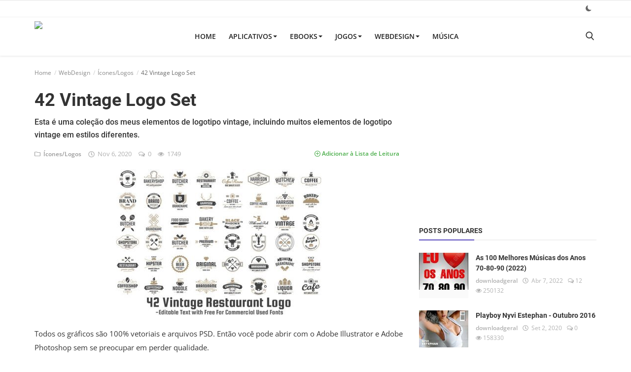

--- FILE ---
content_type: text/html; charset=UTF-8
request_url: https://www.downloadgeral.com/42-vintage-logo-set
body_size: 13361
content:
<!DOCTYPE html>
<html lang="en">
<head>
<!-- Google tag (gtag.js) -->
<script async src="https://www.googletagmanager.com/gtag/js?id=G-Z0ZF09KTBB"></script>
<script>
  window.dataLayer = window.dataLayer || [];
  function gtag(){dataLayer.push(arguments);}
  gtag('js', new Date());

  gtag('config', 'G-Z0ZF09KTBB');
</script>
<meta charset="utf-8">
<meta http-equiv="X-UA-Compatible" content="IE=edge">
<meta name="viewport" content="width=device-width, initial-scale=1">
<title>42 Vintage Logo Set - DownloadGeral - Download Grátis</title>
<meta name="description" content="Esta é uma coleção dos meus elementos de logotipo vintage, incluindo muitos elementos de logotipo vintage em estilos diferentes."/>
<meta name="keywords" content="Logo, Label, Hipster, Vector, Element, Vintage"/>
<meta name="author" content="DownloadGeral"/>
<meta name="robots" content="all">
<meta name="revisit-after" content="1 Days"/>
<meta property="og:locale" content="en-US"/>
<meta property="og:site_name" content="DownloadGeral"/>
<meta property="og:type" content="article"/>
<meta property="og:title" content="42 Vintage Logo Set"/>
<meta property="og:description" content="Esta é uma coleção dos meus elementos de logotipo vintage, incluindo muitos elementos de logotipo vintage em estilos diferentes."/>
<meta property="og:url" content="https://www.downloadgeral.com/42-vintage-logo-set"/>
<meta property="og:image" content="https://www.downloadgeral.com/uploads/images/image_750x415_5fa59d0017be7.jpg"/>
<meta property="og:image:width" content="750"/>
<meta property="og:image:height" content="415"/>
<meta name="twitter:card" content="summary_large_image"/>
<meta name="twitter:site" content="DownloadGeral"/>
<meta name="twitter:title" content="42 Vintage Logo Set"/>
<meta name="twitter:description" content="Esta é uma coleção dos meus elementos de logotipo vintage, incluindo muitos elementos de logotipo vintage em estilos diferentes."/>
<meta name="twitter:image" content="https://www.downloadgeral.com/uploads/images/image_750x415_5fa59d0017be7.jpg"/>
<meta property="article:tag" content="Logo"/>
<meta property="article:tag" content="Label"/>
<meta property="article:tag" content="Hipster"/>
<meta property="article:tag" content="Vector"/>
<meta property="article:tag" content="Element"/>
<meta property="article:tag" content="Vintage"/>
<meta name="X-CSRF-TOKEN" content="1f5e8386188e8690d8c1c88ba6c91d10"><link rel="shortcut icon" type="image/png" href="https://www.downloadgeral.com/uploads/logo/favicon_63a89666a28369-80613176-49956097.png"/>
<link rel="canonical" href="https://www.downloadgeral.com/42-vintage-logo-set"/>
<link rel="alternate" href="https://www.downloadgeral.com/42-vintage-logo-set" hreflang="en-US"/>
<style>@font-face {font-family: 'Open Sans'; font-style: normal; font-weight: 400; font-display: swap; src: local(''), url('https://www.downloadgeral.com/assets/fonts/open-sans/open-sans-400.woff2') format('woff2'), url('https://www.downloadgeral.com/assets/fonts/open-sans/open-sans-400.woff') format('woff')}  @font-face {font-family: 'Open Sans'; font-style: normal; font-weight: 600; font-display: swap; src: local(''), url('https://www.downloadgeral.com/assets/fonts/open-sans/open-sans-600.woff2') format('woff2'), url('https://www.downloadgeral.com/assets/fonts/open-sans/open-sans-600.woff') format('woff')}  @font-face {font-family: 'Open Sans'; font-style: normal; font-weight: 700; font-display: swap; src: local(''), url('https://www.downloadgeral.com/assets/fonts/open-sans/open-sans-700.woff2') format('woff2'), url('https://www.downloadgeral.com/assets/fonts/open-sans/open-sans-700.woff') format('woff')}
@font-face {font-family: 'Roboto'; font-style: normal; font-weight: 400; font-display: swap; src: local(''), url('https://www.downloadgeral.com/assets/fonts/roboto/roboto-400.woff2') format('woff2'), url('https://www.downloadgeral.com/assets/fonts/roboto/roboto-400.woff') format('woff')}  @font-face {font-family: 'Roboto'; font-style: normal; font-weight: 500; font-display: swap; src: local(''), url('https://www.downloadgeral.com/assets/fonts/roboto/roboto-500.woff2') format('woff2'), url('https://www.downloadgeral.com/assets/fonts/roboto/roboto-500.woff') format('woff')}  @font-face {font-family: 'Roboto'; font-style: normal; font-weight: 700; font-display: swap; src: local(''), url('https://www.downloadgeral.com/assets/fonts/roboto/roboto-700.woff2') format('woff2'), url('https://www.downloadgeral.com/assets/fonts/roboto/roboto-700.woff') format('woff')}
:root {--inf-font-primary:  "Open Sans", Helvetica, sans-serif;--inf-font-secondary:  "Roboto", Helvetica, sans-serif;--inf-main-color: #5d4fc0;}</style>
<link rel="stylesheet" href="https://www.downloadgeral.com/assets/vendor/bootstrap/css/bootstrap.min.css">
<link href="https://www.downloadgeral.com/assets/css/style-4.4.min.css" rel="stylesheet"/>
<script>var rtl = false;</script>
<style>@media (max-width: 992px) {.modal-search {margin-top:10px;top: 59px;}.mobile-nav-container {margin-top:10px;min-height: 59px;}.bn-ds-1{width: 730px; height: 80px;}.bn-mb-1{width: 730px; height: 97px;}.bn-ds-2{width: 300px; height: 250px;}.bn-mb-2{width: 300px; height: 50px;}.bn-ds-3{width: 730px; height: 90px;}.bn-mb-3{width: 300px; height: 110px;}.bn-ds-4{width: 160px; height: 300px;}.bn-mb-4{width: 300px; height: 310px;}.bn-ds-5{width: 730px; height: 80px;}.bn-mb-5{width: 320px; height: 50px;}.bn-ds-6{width: 700px; height: 350px;}.bn-mb-6{width: 300px; height: 250px;}.bn-ds-7{width: 730px; height: 110px;}.bn-mb-7{width: 220px; height: 50px;}.bn-ds-8{width: 730px; height: 80px;}.bn-mb-8{width: 468px; height: 67px;}.bn-ds-9{width: 728px; height: 90px;}.bn-mb-9{width: 300px; height: 90px;}.bn-ds-10{width: 700px; height: 350px;}.bn-mb-10{width: 300px; height: 250px;}</style><script>var InfConfig = {baseUrl: 'https://www.downloadgeral.com', csrfTokenName: 'csrf_token', sysLangId: '1', isRecaptchaEnabled: '1', textOk: "OK", textCancel: "Cancela"};</script><link rel="stylesheet" href="https://cdnjs.cloudflare.com/ajax/libs/font-awesome/5.15.4/css/all.min.css">

<style>
@media (max-width: 768px) and (prefers-color-scheme: dark) {

  /* Header mobile em dark */
  .nav-container,
  .nav-desktop,
  .navbar,
  .navbar-header,
  .navbar-collapse,
  header,
  .container,
  .container-fluid {
    background-color: #111 !important;
    background-image: none !important;
  }

  /* remove fundo azul atrás do logo */
  .li-navbar-brand,
  .navbar-brand,
  .navbar-brand img {
    background: transparent !important;
  }

  /* remove qualquer contorno */
  .navbar-brand:focus,
  .navbar-brand:active {
    outline: none !important;
    box-shadow: none !important;
  }
}
</style></head>
<body>
<header id="header">
<nav class="navbar navbar-inverse">
<div class="container-fluid nav-top-container">
<div class="row">
<div class="container">
<div class="nav-top">
<ul class="left">
</ul>
<ul class="right">
<li class="li-dark-mode-sw">
<form action="https://www.downloadgeral.com/inf-switch-mode" method="post">
<input type="hidden" name="csrf_token" value="1f5e8386188e8690d8c1c88ba6c91d10"><button type="submit" name="theme_mode" value="dark" class="btn-switch-mode" aria-label="dark mode">
<svg xmlns="http://www.w3.org/2000/svg" width="16" height="16" fill="#666666" class="inf-svg-icon bi bi-moon-fill dark-mode-icon" viewBox="0 0 16 16">
<path d="M6 .278a.768.768 0 0 1 .08.858 7.208 7.208 0 0 0-.878 3.46c0 4.021 3.278 7.277 7.318 7.277.527 0 1.04-.055 1.533-.16a.787.787 0 0 1 .81.316.733.733 0 0 1-.031.893A8.349 8.349 0 0 1 8.344 16C3.734 16 0 12.286 0 7.71 0 4.266 2.114 1.312 5.124.06A.752.752 0 0 1 6 .278z"/>
</svg>
</button>
</form>
</li>
</ul>
</div>
</div>
</div></div>
<div class="container nav-container">
<div class="nav-desktop">
<div class="row">
<div class="collapse navbar-collapse">
<ul class="nav navbar-nav navbar-left">
<li class="li-navbar-brand">
<a class="navbar-brand" href="https://www.downloadgeral.com">
<img src="https://www.downloadgeral.com/uploads/logo/logo_6950c3242bba68-49773498.png" alt="logo" width="300" height="62">
</a>
</li>
<li class=""><a href="https://www.downloadgeral.com">Home</a></li>
<li class="dropdown ">
<a class="dropdown-toggle disabled" data-toggle="dropdown" href="https://www.downloadgeral.com/aplicativos">Aplicativos<span class="caret"></span></a>
<ul class="dropdown-menu top-dropdown">
<li><a role="menuitem" href="https://www.downloadgeral.com/aplicativos/android">Android</a></li>
<li><a role="menuitem" href="https://www.downloadgeral.com/aplicativos/freeware">Freeware</a></li>
<li><a role="menuitem" href="https://www.downloadgeral.com/aplicativos/windows">Windows</a></li>
</ul>
</li>
<li class="dropdown ">
<a class="dropdown-toggle disabled" data-toggle="dropdown" href="https://www.downloadgeral.com/ebooks">Ebooks<span class="caret"></span></a>
<ul class="dropdown-menu top-dropdown">
<li><a role="menuitem" href="https://www.downloadgeral.com/ebooks/livros">Livros</a></li>
<li><a role="menuitem" href="https://www.downloadgeral.com/ebooks/revistas">Revistas</a></li>
</ul>
</li>
<li class="dropdown ">
<a class="dropdown-toggle disabled" data-toggle="dropdown" href="https://www.downloadgeral.com/jogos">Jogos<span class="caret"></span></a>
<ul class="dropdown-menu top-dropdown">
<li><a role="menuitem" href="https://www.downloadgeral.com/jogos/celular">Jogos Celular</a></li>
<li><a role="menuitem" href="https://www.downloadgeral.com/jogos/pc">Jogos PC</a></li>
</ul>
</li>
<li class="dropdown ">
<a class="dropdown-toggle disabled" data-toggle="dropdown" href="https://www.downloadgeral.com/webdesign">WebDesign<span class="caret"></span></a>
<ul class="dropdown-menu top-dropdown">
<li><a role="menuitem" href="https://www.downloadgeral.com/webdesign/fontes">Fontes</a></li>
<li><a role="menuitem" href="https://www.downloadgeral.com/webdesign/icones-logos">Ícones/Logos</a></li>
<li><a role="menuitem" href="https://www.downloadgeral.com/webdesign/plugins">Plugins WordPress</a></li>
<li><a role="menuitem" href="https://www.downloadgeral.com/webdesign/temas">Temas WordPress</a></li>
</ul>
</li>
<li class=""><a href="https://www.downloadgeral.com/musica">Música</a></li>
<li class="li-search"><button type="button" id="search_button" class="search-icon button-link" aria-label="search"><i class="icon-search"></i></button></li>
</ul>
</div>
</div>
</div></div>
<div class="mobile-nav-container">
<div class="nav-mobile-header">
<div class="container-fluid">
<div class="row">
<div class="mobile-header-container">
<div class="mobile-menu-button">
<button class="btn-open-mobile-nav" aria-label="open mobile nav"><i class="icon-menu"></i></button>
</div>
<div class="mobile-logo">
<a href="https://www.downloadgeral.com" aria-label="logo"><img src="https://www.downloadgeral.com/uploads/logo/logo_6950c3242bfc55-56912472.png" alt="logo" width="290" height="59"></a>
</div>
<div class="mobile-button-buttons">
<button id="mobile_search_button" class="search-icon" aria-label="open search"><i class="icon-search"></i></button>
</div>
</div>
</div>
</div>
</div>
<div id="navMobile" class="nav-mobile">
<div class="nav-mobile-logo">
<a href="https://www.downloadgeral.com" aria-label="logo"><img src="https://www.downloadgeral.com/uploads/logo/logo_6950c3242bba68-49773498.png" alt="logo" width="300" height="62"></a>
</div>
<button class="btn-close-mobile-nav" aria-label="close mobile nav"><i class="icon-close"></i></button>
<div class="nav-mobile-inner">
<div class="row">
<div class="col-sm-12">
<ul class="navbar-nav">
<li class="nav-item"><a href="https://www.downloadgeral.com" class="nav-link">Home</a></li>
<li class="nav-item dropdown">
<a class="dropdown-toggle nav-link" data-toggle="dropdown" href="https://www.downloadgeral.com/aplicativos">
Aplicativos<i class="icon-arrow-down"></i>
</a>
<ul class="dropdown-menu">
<li class="nav-item"><a role="menuitem" href="https://www.downloadgeral.com/aplicativos" class="nav-link">Tudo</a></li>
<li class="nav-item"><a role="menuitem" href="https://www.downloadgeral.com/aplicativos/android" class="nav-link">Android</a></li>
<li class="nav-item"><a role="menuitem" href="https://www.downloadgeral.com/aplicativos/freeware" class="nav-link">Freeware</a></li>
<li class="nav-item"><a role="menuitem" href="https://www.downloadgeral.com/aplicativos/windows" class="nav-link">Windows</a></li>
</ul>
</li>
<li class="nav-item dropdown">
<a class="dropdown-toggle nav-link" data-toggle="dropdown" href="https://www.downloadgeral.com/ebooks">
Ebooks<i class="icon-arrow-down"></i>
</a>
<ul class="dropdown-menu">
<li class="nav-item"><a role="menuitem" href="https://www.downloadgeral.com/ebooks" class="nav-link">Tudo</a></li>
<li class="nav-item"><a role="menuitem" href="https://www.downloadgeral.com/ebooks/livros" class="nav-link">Livros</a></li>
<li class="nav-item"><a role="menuitem" href="https://www.downloadgeral.com/ebooks/revistas" class="nav-link">Revistas</a></li>
</ul>
</li>
<li class="nav-item dropdown">
<a class="dropdown-toggle nav-link" data-toggle="dropdown" href="https://www.downloadgeral.com/jogos">
Jogos<i class="icon-arrow-down"></i>
</a>
<ul class="dropdown-menu">
<li class="nav-item"><a role="menuitem" href="https://www.downloadgeral.com/jogos" class="nav-link">Tudo</a></li>
<li class="nav-item"><a role="menuitem" href="https://www.downloadgeral.com/jogos/celular" class="nav-link">Jogos Celular</a></li>
<li class="nav-item"><a role="menuitem" href="https://www.downloadgeral.com/jogos/pc" class="nav-link">Jogos PC</a></li>
</ul>
</li>
<li class="nav-item dropdown">
<a class="dropdown-toggle nav-link" data-toggle="dropdown" href="https://www.downloadgeral.com/webdesign">
WebDesign<i class="icon-arrow-down"></i>
</a>
<ul class="dropdown-menu">
<li class="nav-item"><a role="menuitem" href="https://www.downloadgeral.com/webdesign" class="nav-link">Tudo</a></li>
<li class="nav-item"><a role="menuitem" href="https://www.downloadgeral.com/webdesign/fontes" class="nav-link">Fontes</a></li>
<li class="nav-item"><a role="menuitem" href="https://www.downloadgeral.com/webdesign/icones-logos" class="nav-link">Ícones/Logos</a></li>
<li class="nav-item"><a role="menuitem" href="https://www.downloadgeral.com/webdesign/plugins" class="nav-link">Plugins WordPress</a></li>
<li class="nav-item"><a role="menuitem" href="https://www.downloadgeral.com/webdesign/temas" class="nav-link">Temas WordPress</a></li>
</ul>
</li>
<li class="nav-item"><a href="https://www.downloadgeral.com/musica" class="nav-link">Música</a></li>
</ul>
</div>
</div>
<div class="row">
<div class="col-sm-12">
</div>
<div class="col-sm-12 mobile-mode-switcher">
<form action="https://www.downloadgeral.com/inf-switch-mode" method="post">
<input type="hidden" name="csrf_token" value="1f5e8386188e8690d8c1c88ba6c91d10"><button type="submit" name="theme_mode" value="dark" class="btn-switch-mode-mobile" aria-label="dark mode mobile">
<svg xmlns="http://www.w3.org/2000/svg" width="16" height="16" fill="currentColor" class="bi bi-moon-fill dark-mode-icon" viewBox="0 0 16 16">
<path d="M6 .278a.768.768 0 0 1 .08.858 7.208 7.208 0 0 0-.878 3.46c0 4.021 3.278 7.277 7.318 7.277.527 0 1.04-.055 1.533-.16a.787.787 0 0 1 .81.316.733.733 0 0 1-.031.893A8.349 8.349 0 0 1 8.344 16C3.734 16 0 12.286 0 7.71 0 4.266 2.114 1.312 5.124.06A.752.752 0 0 1 6 .278z"/>
</svg>
</button>
</form>
</div>
</div>
</div>
</div>

</div>
</nav>
<div class="modal-search">
<form action="https://www.downloadgeral.com/search" method="get">
<div class="container">
<input type="text" name="q" class="form-control" maxlength="300" pattern=".*\S+.*" placeholder="Busca..." required>
<i class="icon-close s-close"></i>
</div>
</form>
</div>
</header>
<div id="overlay_bg" class="overlay-bg"></div>
<div id="modal_newsletter" class="modal fade modal-center modal-newsletter" role="dialog" aria-label="modal newsletter">
<div class="modal-dialog modal-lg">
<div class="modal-content">
<div class="modal-body">
<button type="button" class="close" data-dismiss="modal" aria-label="close"><i class="icon-close" aria-hidden="true"></i></button>
<h4 class="modal-title">Junte-se à Nossa Newsletter</h4>
<p class="modal-desc">Junte-se à nossa lista de assinantes para receber as últimas atualizações diretamente na sua caixa de e-mails.</p>
<form id="form_newsletter_modal" class="form-newsletter" data-form-type="modal">
<div class="form-group">
<div class="modal-newsletter-inputs">
<input type="email" name="email" class="form-control form-input newsletter-input" placeholder="Endereço de Email">
<button type="submit" id="btn_modal_newsletter" class="btn btn-custom" aria-label="subscribe">Inscrever</button>
</div>
</div>
<input type="text" name="url">
<div id="modal_newsletter_response" class="text-center modal-newsletter-response">
<div class="form-group text-center m-b-0 text-close">
<button type="button" class="text-close" data-dismiss="modal" aria-label="no thanks">Não, obrigado</button>
</div>
</div>
</form>
</div>
</div>
</div>
</div><section id="main">
    <div class="container">
        <div class="row">
            <div class="page-breadcrumb">
                <ol class="breadcrumb">
                    <li class="breadcrumb-item"><a href="https://www.downloadgeral.com"> Home</a></li>
                                            <li class="breadcrumb-item"><a href="https://www.downloadgeral.com/webdesign">WebDesign</a></li>
                                            <li class="breadcrumb-item"><a href="https://www.downloadgeral.com/webdesign/icones-logos">Ícones/Logos</a></li>
                                        <li class="breadcrumb-item active">42 Vintage Logo Set</li>
                </ol>
            </div>
            <div class="col-sm-12 col-md-8">
                <div class="content">
                    <div class="post-content">
                        <div class="post-title"><h1 class="title">42 Vintage Logo Set</h1></div>
                                                    <div class="post-summary"><h2>Esta é uma coleção dos meus elementos de logotipo vintage, incluindo muitos elementos de logotipo vintage em estilos diferentes.</h2></div>
                                                <div class="post-meta">
                                                                <a href="https://www.downloadgeral.com/webdesign/icones-logos" class="font-weight-normal"><i class="icon-folder"></i>&nbsp;&nbsp;Ícones/Logos</a>
                                                            <span><i class="icon-clock"></i>&nbsp;&nbsp;Nov 6, 2020</span>
                                                            <span><i class="icon-comment"></i>&nbsp;&nbsp;0 </span>
                                                                                        <span><i class="icon-eye"></i>&nbsp;&nbsp;1749</span>
                                                            <a href="https://www.downloadgeral.com/login" class="add-to-reading-list pull-right">
                                    <i class="icon-plus-circle"></i>&nbsp;Adicionar à Lista de Leitura                                </a>
                                                    </div>
                                                    <div class="post-image">
                                                                            <img src="https://www.downloadgeral.com/uploads/images/image_750x_5fa59cfff16c9.jpg" class="img-responsive center-image" alt="42 Vintage Logo Set"/>
                                                                                                    </div>
                        
                        
                        <div class="post-text text-style">

                            <p>Todos os gr&aacute;ficos s&atilde;o 100% vetoriais e arquivos PSD. Ent&atilde;o voc&ecirc; pode abrir com o Adobe Illustrator e Adobe Photoshop sem se preocupar em perder qualidade.            <div class="container-bn container-bn-ds container-bn-article m-t-5 m-b-15">
                <div class="bn-content">
                    <div class="bn-inner bn-ds-10">
                        <style>
/* ESCONDE NO MOBILE */
@media (max-width: 768px) {
  #container-c770542161a3feb64bb01925b5a8f0ba {
    display: none !important;
  }
}

/* DESKTOP */
.native-wrapper {
  max-width: 580px;
  width: 100%;
  margin: 26px auto;
}
</style>

<script async data-cfasync="false"
  src="https://marianneperiod.com/c770542161a3feb64bb01925b5a8f0ba/invoke.js">
</script>

<div id="container-c770542161a3feb64bb01925b5a8f0ba"></div>

<script>
(function () {
  function placeNative() {
    var native = document.getElementById('container-c770542161a3feb64bb01925b5a8f0ba');
    if (!native) return;

    var article = document.querySelector('article')
               || document.querySelector('.post-content')
               || document.querySelector('.entry-content');
    if (!article) return;

    var p = article.querySelectorAll('p');
    if (p.length >= 3) {
      var wrapper = document.createElement('div');
      wrapper.className = 'native-wrapper';
      wrapper.appendChild(native);
      p[2].after(wrapper);
    }
  }

  setTimeout(placeNative, 1200);
})();
</script>                    </div>
                </div>
            </div>
        
<p><strong>Caracter&iacute;sticas:</strong><br />. Arquivos AI edit&aacute;veis<br />. Arquivos PSD edit&aacute;veis<br />. Formas vetoriais<br />. Texto edit&aacute;vel<br />. Bem organizado<br />. Totalmente em camadas<br />. Fontes gr&aacute;tis para uso comercial
<p><a href="https://tinyurl.com/y2qfeqen" title="Homepage" target="_blank" rel="noopener">Homepage</a>
<p>Formato: AI, PSD
<p>Tamanho: 15.3 Mb
<p><i class="fas fa-download"></i> <a href="https://href.li/?http://www.mediafire.com/file/nq7p4s62omwtlfp/42VLS.zip/file" title="Download" target="_blank" rel="noopener">Download</a>                                                        
                                                    </div>

<!-- Botão Baixar Arquivo-->

                          <div class="post-tags">
                                                            <h3 class="tags-title">Tags</h3>
                                <ul class="tag-list">
                                                                            <li><a href="https://www.downloadgeral.com/tag/logo">Logo</a></li>
                                                                            <li><a href="https://www.downloadgeral.com/tag/label">Label</a></li>
                                                                            <li><a href="https://www.downloadgeral.com/tag/hipster">Hipster</a></li>
                                                                            <li><a href="https://www.downloadgeral.com/tag/vector">Vector</a></li>
                                                                            <li><a href="https://www.downloadgeral.com/tag/element">Element</a></li>
                                                                            <li><a href="https://www.downloadgeral.com/tag/vintage">Vintage</a></li>
                                                                    </ul>
                                                    </div>

                         <div class="col-sm-12 col-xs-12">
                            <div class="row">
                                <div class="bn-bottom-post">
                                                <div class="container-bn container-bn-ds ">
                <div class="bn-content">
                    <div class="bn-inner bn-ds-5">
                        <div style="width:728px;height:90px;overflow:hidden;">
  <iframe
    width="728"
    height="90"
    scrolling="no"
    frameborder="0"
    style="border:0;width:728px;height:90px;display:block;overflow:hidden;"
    srcdoc='
<!DOCTYPE html>
<html>
<head>
<meta charset="utf-8">
</head>
<body style="margin:0;width:728px;height:90px;overflow:hidden;">
<script type="text/javascript">
  window.atOptions = {
    key: "a7b3b01bbf329527ffc2ba5984f6f367",
    format: "iframe",
    width: 728,
    height: 90,
    params: {}
  };
</script>
<script
  type="text/javascript"
  src="https://marianneperiod.com/a7b3b01bbf329527ffc2ba5984f6f367/invoke.js">
</script>
</body>
</html>'>
  </iframe>
</div>                    </div>
                </div>
            </div>
                    <div class="container-bn container-bn-mb ">
                <div class="bn-content">
                    <div class="bn-inner bn-mb-5">
                        <style>
  .ad-wrapper {
    width: 100%;
    display: flex;
    justify-content: center;
  }

  .banner-mobile {
    width: 320px;
    height: 50px;
    max-width: 100%;
    overflow: hidden;
  }
</style>

<div class="ad-wrapper">
  <div class="banner-mobile" id="adsterra-320x50"></div>
</div>

<script>
  window.atOptions = {
    'key' : '66e885d8a5db8ae7fea84bdebad1b57d',
    'format' : 'iframe',
    'width' : 320,
    'height' : 50,
    'params' : {}
  };

  var s = document.createElement('script');
  s.type = 'text/javascript';
  s.async = true;
  s.src = 'https://marianneperiod.com/66e885d8a5db8ae7fea84bdebad1b57d/invoke.js';
  document.getElementById('adsterra-320x50').appendChild(s);
</script>                    </div>
                </div>
            </div>
                                        </div>
                            </div>
                        </div>
                    </div>

                                            <div class="related-posts">
                            <div class="related-post-title">
                                <h4 class="title">Posts Relacionados</h4>
                            </div>
                            <div class="row related-posts-row">
                                <ul class="post-list">
                                                                            <li class="col-sm-4 col-xs-12 related-posts-col">
                                            <a href="https://www.downloadgeral.com/80-tiny-vector-icons">
                                                		<img src="https://www.downloadgeral.com/assets/img/bg_slider.png" data-src="https://www.downloadgeral.com/uploads/images/202107/image_650x433_60fa9f663dd59.jpg" class="lazyload img-responsive" alt="80 Tiny Vector Icons Collection" onerror="javascript:this.src='https://www.downloadgeral.com/assets/img/bg_slider.png'" width="650" height="433">
	                                            </a>
                                            <h3 class="title">
                                                <a href="https://www.downloadgeral.com/80-tiny-vector-icons">80 Tiny Vector Icons Collection</a>
                                            </h3>
                                        </li>
                                                                            <li class="col-sm-4 col-xs-12 related-posts-col">
                                            <a href="https://www.downloadgeral.com/car-service-flat">
                                                		<img src="https://www.downloadgeral.com/assets/img/bg_slider.png" data-src="https://www.downloadgeral.com/uploads/images/202103/image_650x433_605f1d821c29c.jpg" class="lazyload img-responsive" alt="Car Service Flat" onerror="javascript:this.src='https://www.downloadgeral.com/assets/img/bg_slider.png'" width="650" height="433">
	                                            </a>
                                            <h3 class="title">
                                                <a href="https://www.downloadgeral.com/car-service-flat">Car Service Flat</a>
                                            </h3>
                                        </li>
                                                                            <li class="col-sm-4 col-xs-12 related-posts-col">
                                            <a href="https://www.downloadgeral.com/vintage-logo-collection-vol1">
                                                		<img src="https://www.downloadgeral.com/assets/img/bg_slider.png" data-src="https://www.downloadgeral.com/uploads/images/image_650x433_5f817c5e0c965.jpg" class="lazyload img-responsive" alt="Vintage Logo Collection (Volume 1)" onerror="javascript:this.src='https://www.downloadgeral.com/assets/img/bg_slider.png'" width="650" height="433">
	                                            </a>
                                            <h3 class="title">
                                                <a href="https://www.downloadgeral.com/vintage-logo-collection-vol1">Vintage Logo Collection (Volume 1)</a>
                                            </h3>
                                        </li>
                                                                    </ul>
                            </div>
                        </div>
                    
                    <div class="col-sm-12 col-xs-12">
                        <div class="row">
                            <div class="comment-section">
                                                                    <ul class="nav nav-tabs">
                                                                                    <li class="active"><a data-toggle="tab" href="#comments">Comentários</a></li>
                                                                            </ul>
                                    <div class="tab-content">
                                                                                    <div id="comments" class="tab-pane fade in active">
                                                    <form id="form_add_comment">
        <input type="hidden" name="parent_id" value="0">
        <input type="hidden" name="post_id" value="1803">
        <div class="form-row">
            <div class="row">
                <div class="form-group col-md-6">
                    <label>Nome</label>
                    <input type="text" name="name" class="form-control form-input" maxlength="40" placeholder="Nome">
                </div>
                <div class="form-group col-md-6">
                    <label>Email</label>
                    <input type="email" name="email" class="form-control form-input" maxlength="100" placeholder="Email">
                </div>
            </div>
        </div>
        <div class="form-group">
            <label>Comentário</label>
            <textarea name="comment" class="form-control form-input form-textarea" maxlength="4999" placeholder="Deixe o seu comentário..."></textarea>
        </div>
        <div class="form-group">
            <script src="https://www.google.com/recaptcha/api.js?hl=en"></script><div class="g-recaptcha" data-sitekey="6LcJG8IZAAAAAFhjcZqgK1gaX8UqP7T4JO9vgYor"></div>        </div>
        <button type="submit" class="btn btn-md btn-custom" aria-label="post comment">Postar Comentário</button>
        <div id="message-comment-result" class="message-comment-result"></div>
    </form>
                                                <div id="comment-result">
                                                    <input type="hidden" value="5" id="post_comment_limit">
<div class="row">
    <div class="col-sm-12">
        <div class="comments">
                        <ul class="comment-list">
                            </ul>
        </div>
    </div>
</div>

                                                </div>
                                            </div>
                                                                            </div>
                                                            </div>
                        </div>
                    </div>
                </div>
            </div>
            <div class="col-sm-12 col-md-4">
                <div class="sidebar">
                <div class="container-bn container-bn-ds m-b-30">
                <div class="bn-content bn-sidebar-content">
                    <div class="bn-inner bn-ds-2">
                        <div style="width:300px;height:250px;overflow:hidden;">
  <iframe width="300" height="250" frameborder="0" scrolling="no"
    style="border:0;width:300px;height:250px"
    srcdoc='
<!DOCTYPE html>
<html><body style="margin:0">
<script>
window.atOptions={
  key:"6f8e08bb13ddf2fba989485b2087457f",
  format:"iframe",
  width:300,
  height:250,
  params:{}
};
</script>
<script src="https://marianneperiod.com/6f8e08bb13ddf2fba989485b2087457f/invoke.js"></script>
</body></html>'>
  </iframe>
</div>                    </div>
                </div>
            </div>
            <div class="col-sm-12 col-xs-12 sidebar-widget widget-popular-posts">
        <div class="row">
            <div class="widget-title widget-popular-posts-title">
    <h4 class="title">Posts Populares</h4>
</div>
<div class="col-sm-12 widget-body">
    <div class="row">
        <ul class="widget-list w-popular-list">
                                <li>
                        <div class="left">
                            <a href="https://www.downloadgeral.com/as-100-melhores-musicas">
                                		<img src="https://www.downloadgeral.com/assets/img/bg_small.png" data-src="https://www.downloadgeral.com/uploads/images/202204/image_100x75_624eba8c486c6.jpg" class="lazyload img-responsive" alt="As 100 Melhores Músicas dos Anos 70-80-90 (2022)" onerror="javascript:this.src='https://www.downloadgeral.com/assets/img/bg_small.png'" width="100" height="75">
	                            </a>
                        </div>
                        <div class="right">
                            <h3 class="title">
                                <a href="https://www.downloadgeral.com/as-100-melhores-musicas">As 100 Melhores Músicas dos Anos 70-80-90 (2022)</a>
                            </h3>
                            <div class="post-meta">
    <p class="post-meta-inner">
        <a href="https://www.downloadgeral.com/profile/downloadgeral">downloadgeral</a>
        <span><i class="icon-clock"></i>&nbsp;&nbsp;Abr 7, 2022</span>
                    <span><i class="icon-comment"></i>&nbsp;12</span>
                            <span><i class="icon-eye"></i>&nbsp;250132</span>
            </p>
</div>                        </div>
                    </li>
                                    <li>
                        <div class="left">
                            <a href="https://www.downloadgeral.com/playboy-nyvi-estephan">
                                		<img src="https://www.downloadgeral.com/assets/img/bg_small.png" data-src="https://www.downloadgeral.com/uploads/images/image_100x75_5f4f8c9b63e6d.jpg" class="lazyload img-responsive" alt="Playboy Nyvi Estephan - Outubro 2016" onerror="javascript:this.src='https://www.downloadgeral.com/assets/img/bg_small.png'" width="100" height="75">
	                            </a>
                        </div>
                        <div class="right">
                            <h3 class="title">
                                <a href="https://www.downloadgeral.com/playboy-nyvi-estephan">Playboy Nyvi Estephan - Outubro 2016</a>
                            </h3>
                            <div class="post-meta">
    <p class="post-meta-inner">
        <a href="https://www.downloadgeral.com/profile/downloadgeral">downloadgeral</a>
        <span><i class="icon-clock"></i>&nbsp;&nbsp;Set 2, 2020</span>
                    <span><i class="icon-comment"></i>&nbsp;0</span>
                            <span><i class="icon-eye"></i>&nbsp;158330</span>
            </p>
</div>                        </div>
                    </li>
                                    <li>
                        <div class="left">
                            <a href="https://www.downloadgeral.com/guardians-of-the-galaxy-3">
                                		<img src="https://www.downloadgeral.com/assets/img/bg_small.png" data-src="https://www.downloadgeral.com/uploads/images/202305/image_100x75_645f877d54d53.jpg" class="lazyload img-responsive" alt="Guardians Of The Galaxy - Awesome Mix Vol. 3 - Original Motion Picture Soundtrack (2023)" onerror="javascript:this.src='https://www.downloadgeral.com/assets/img/bg_small.png'" width="100" height="75">
	                            </a>
                        </div>
                        <div class="right">
                            <h3 class="title">
                                <a href="https://www.downloadgeral.com/guardians-of-the-galaxy-3">Guardians Of The Galaxy - Awesome Mix Vol. 3 - Original...</a>
                            </h3>
                            <div class="post-meta">
    <p class="post-meta-inner">
        <a href="https://www.downloadgeral.com/profile/downloadgeral">downloadgeral</a>
        <span><i class="icon-clock"></i>&nbsp;&nbsp;Mai 12, 2023</span>
                    <span><i class="icon-comment"></i>&nbsp;0</span>
                            <span><i class="icon-eye"></i>&nbsp;156420</span>
            </p>
</div>                        </div>
                    </li>
                                    <li>
                        <div class="left">
                            <a href="https://www.downloadgeral.com/sexy-mari-avila">
                                		<img src="https://www.downloadgeral.com/assets/img/bg_small.png" data-src="https://www.downloadgeral.com/uploads/images/202103/image_100x75_603f410190462.jpg" class="lazyload img-responsive" alt="Sexy Mari Ávila - Fevereiro 2021" onerror="javascript:this.src='https://www.downloadgeral.com/assets/img/bg_small.png'" width="100" height="75">
	                            </a>
                        </div>
                        <div class="right">
                            <h3 class="title">
                                <a href="https://www.downloadgeral.com/sexy-mari-avila">Sexy Mari Ávila - Fevereiro 2021</a>
                            </h3>
                            <div class="post-meta">
    <p class="post-meta-inner">
        <a href="https://www.downloadgeral.com/profile/downloadgeral">downloadgeral</a>
        <span><i class="icon-clock"></i>&nbsp;&nbsp;Mar 3, 2021</span>
                    <span><i class="icon-comment"></i>&nbsp;0</span>
                            <span><i class="icon-eye"></i>&nbsp;94850</span>
            </p>
</div>                        </div>
                    </li>
                                    <li>
                        <div class="left">
                            <a href="https://www.downloadgeral.com/iobit-driver-booster-pro">
                                		<img src="https://www.downloadgeral.com/assets/img/bg_small.png" data-src="https://www.downloadgeral.com/uploads/images/202406/image_100x75_66615e09b1df9.jpg" class="lazyload img-responsive" alt="IObit Driver Booster Pro v13.2.0.184 + Portable" onerror="javascript:this.src='https://www.downloadgeral.com/assets/img/bg_small.png'" width="100" height="75">
	                            </a>
                        </div>
                        <div class="right">
                            <h3 class="title">
                                <a href="https://www.downloadgeral.com/iobit-driver-booster-pro">IObit Driver Booster Pro v13.2.0.184 + Portable</a>
                            </h3>
                            <div class="post-meta">
    <p class="post-meta-inner">
        <a href="https://www.downloadgeral.com/profile/downloadgeral">downloadgeral</a>
        <span><i class="icon-clock"></i>&nbsp;&nbsp;Jan 9, 2026</span>
                    <span><i class="icon-comment"></i>&nbsp;7</span>
                            <span><i class="icon-eye"></i>&nbsp;68342</span>
            </p>
</div>                        </div>
                    </li>
                        </ul>
    </div>
</div>
        </div>
    </div>
    <div class="col-sm-12 col-xs-12 sidebar-widget">
        <div class="row">
            <div class="widget-title widget-popular-posts-title">
	<h4 class="title">Nossas Escolhas</h4>
</div>
<div class="col-sm-12 widget-body">
	<div class="row">
		<ul class="widget-list w-our-picks-list">
								<li>
						<div class="post-image">
							<a href="https://www.downloadgeral.com/aplicativos/windows">
                            <span class="label-post-category">Windows</span>
							</a>
							<a href="https://www.downloadgeral.com/adobe-photoshop">
                                		<img src="https://www.downloadgeral.com/assets/img/bg_mid.png" data-src="https://www.downloadgeral.com/uploads/images/202407/image_750x415_66a2e7fe65e7c.jpg" class="lazyload img-responsive" alt="Adobe Photoshop 2026 v27.2.0.15 Multilingual" onerror="javascript:this.src='https://www.downloadgeral.com/assets/img/bg_mid.png'" width="750" height="415">
	                            </a>
						</div>
						<h3 class="title">
							<a href="https://www.downloadgeral.com/adobe-photoshop">Adobe Photoshop 2026 v27.2.0.15 Multilingual</a>
						</h3>
						<div class="post-meta">
    <p class="post-meta-inner">
        <a href="https://www.downloadgeral.com/profile/downloadgeral">downloadgeral</a>
        <span><i class="icon-clock"></i>&nbsp;&nbsp;Dez 20, 2025</span>
                    <span><i class="icon-comment"></i>&nbsp;5</span>
                            <span><i class="icon-eye"></i>&nbsp;53584</span>
            </p>
</div>					</li>
									<li>
						<div class="post-image">
							<a href="https://www.downloadgeral.com/aplicativos/windows">
                            <span class="label-post-category">Windows</span>
							</a>
							<a href="https://www.downloadgeral.com/internet-download-manager">
                                		<img src="https://www.downloadgeral.com/assets/img/bg_mid.png" data-src="https://www.downloadgeral.com/uploads/images/202112/image_750x415_61c85605e8dc6.jpg" class="lazyload img-responsive" alt="Internet Download Manager v6.42 Build 58 + Portable" onerror="javascript:this.src='https://www.downloadgeral.com/assets/img/bg_mid.png'" width="750" height="415">
	                            </a>
						</div>
						<h3 class="title">
							<a href="https://www.downloadgeral.com/internet-download-manager">Internet Download Manager v6.42 Build 58 + Portable</a>
						</h3>
						<div class="post-meta">
    <p class="post-meta-inner">
        <a href="https://www.downloadgeral.com/profile/downloadgeral">downloadgeral</a>
        <span><i class="icon-clock"></i>&nbsp;&nbsp;Dez 15, 2025</span>
                    <span><i class="icon-comment"></i>&nbsp;2</span>
                            <span><i class="icon-eye"></i>&nbsp;26939</span>
            </p>
</div>					</li>
									<li>
						<div class="post-image">
							<a href="https://www.downloadgeral.com/aplicativos/windows">
                            <span class="label-post-category">Windows</span>
							</a>
							<a href="https://www.downloadgeral.com/deemix">
                                		<img src="https://www.downloadgeral.com/assets/img/bg_mid.png" data-src="https://www.downloadgeral.com/uploads/images/202408/image_750x415_66bd9cff85fc0.jpg" class="lazyload img-responsive" alt="deemix v0.4.0 + Portable" onerror="javascript:this.src='https://www.downloadgeral.com/assets/img/bg_mid.png'" width="750" height="415">
	                            </a>
						</div>
						<h3 class="title">
							<a href="https://www.downloadgeral.com/deemix">deemix v0.4.0 + Portable</a>
						</h3>
						<div class="post-meta">
    <p class="post-meta-inner">
        <a href="https://www.downloadgeral.com/profile/downloadgeral">downloadgeral</a>
        <span><i class="icon-clock"></i>&nbsp;&nbsp;Out 28, 2025</span>
                    <span><i class="icon-comment"></i>&nbsp;0</span>
                            <span><i class="icon-eye"></i>&nbsp;10780</span>
            </p>
</div>					</li>
									<li>
						<div class="post-image">
							<a href="https://www.downloadgeral.com/aplicativos/windows">
                            <span class="label-post-category">Windows</span>
							</a>
							<a href="https://www.downloadgeral.com/winrar">
                                		<img src="https://www.downloadgeral.com/assets/img/bg_mid.png" data-src="https://www.downloadgeral.com/uploads/images/202105/image_750x415_60b35263ec122.jpg" class="lazyload img-responsive" alt="WinRAR v7.13 Final [Pt-BR/En-US] + Portable" onerror="javascript:this.src='https://www.downloadgeral.com/assets/img/bg_mid.png'" width="750" height="415">
	                            </a>
						</div>
						<h3 class="title">
							<a href="https://www.downloadgeral.com/winrar">WinRAR v7.13 Final [Pt-BR/En-US] + Portable</a>
						</h3>
						<div class="post-meta">
    <p class="post-meta-inner">
        <a href="https://www.downloadgeral.com/profile/downloadgeral">downloadgeral</a>
        <span><i class="icon-clock"></i>&nbsp;&nbsp;Jul 31, 2025</span>
                    <span><i class="icon-comment"></i>&nbsp;1</span>
                            <span><i class="icon-eye"></i>&nbsp;18457</span>
            </p>
</div>					</li>
									<li>
						<div class="post-image">
							<a href="https://www.downloadgeral.com/aplicativos/windows">
                            <span class="label-post-category">Windows</span>
							</a>
							<a href="https://www.downloadgeral.com/ccleaner">
                                		<img src="https://www.downloadgeral.com/assets/img/bg_mid.png" data-src="https://www.downloadgeral.com/uploads/images/202112/image_750x415_61c856dd6c1de.jpg" class="lazyload img-responsive" alt="CCleaner Free / Pro / Business / Technician v6.38.11537 + Portable" onerror="javascript:this.src='https://www.downloadgeral.com/assets/img/bg_mid.png'" width="750" height="415">
	                            </a>
						</div>
						<h3 class="title">
							<a href="https://www.downloadgeral.com/ccleaner">CCleaner Free / Pro / Business / Technician v6.38.11537...</a>
						</h3>
						<div class="post-meta">
    <p class="post-meta-inner">
        <a href="https://www.downloadgeral.com/profile/downloadgeral">downloadgeral</a>
        <span><i class="icon-clock"></i>&nbsp;&nbsp;Jul 24, 2025</span>
                    <span><i class="icon-comment"></i>&nbsp;0</span>
                            <span><i class="icon-eye"></i>&nbsp;16966</span>
            </p>
</div>					</li>
						</ul>
	</div>
</div>
        </div>
    </div>
            <div class="col-sm-12 col-xs-12 sidebar-widget">
            <div class="row">
                <div class="widget-title">
    <h4 class="title">Categorias</h4>
</div>
<div class="col-sm-12 widget-body">
    <div class="row">
        <ul class="widget-list w-category-list">
                                                                                                                                                                    <li><a href="https://www.downloadgeral.com/aplicativos">Aplicativos</a><span>(2847)</span></li>
                                                                                    <li><a href="https://www.downloadgeral.com/aplicativos/windows">Windows</a><span>(1178)</span></li>
                                            <li><a href="https://www.downloadgeral.com/aplicativos/android">Android</a><span>(611)</span></li>
                                            <li><a href="https://www.downloadgeral.com/aplicativos/freeware">Freeware</a><span>(1044)</span></li>
                                                                    <li><a href="https://www.downloadgeral.com/ebooks">Ebooks</a><span>(6030)</span></li>
                                                                                    <li><a href="https://www.downloadgeral.com/ebooks/livros">Livros</a><span>(1676)</span></li>
                                            <li><a href="https://www.downloadgeral.com/ebooks/revistas">Revistas</a><span>(4337)</span></li>
                                                                    <li><a href="https://www.downloadgeral.com/jogos">Jogos</a><span>(7059)</span></li>
                                                                                    <li><a href="https://www.downloadgeral.com/jogos/celular">Jogos Celular</a><span>(34)</span></li>
                                            <li><a href="https://www.downloadgeral.com/jogos/pc">Jogos PC</a><span>(6966)</span></li>
                                                                    <li><a href="https://www.downloadgeral.com/webdesign">WebDesign</a><span>(488)</span></li>
                                                                                    <li><a href="https://www.downloadgeral.com/webdesign/icones-logos">Ícones/Logos</a><span>(117)</span></li>
                                            <li><a href="https://www.downloadgeral.com/webdesign/fontes">Fontes</a><span>(254)</span></li>
                                            <li><a href="https://www.downloadgeral.com/webdesign/temas">Temas WordPress</a><span>(57)</span></li>
                                            <li><a href="https://www.downloadgeral.com/webdesign/plugins">Plugins WordPress</a><span>(60)</span></li>
                                                                    <li><a href="https://www.downloadgeral.com/musica">Música</a><span>(7291)</span></li>
                                                            </ul>
    </div>
</div>
            </div>
        </div>
                    <div class="container-bn container-bn-ds m-b-30">
                <div class="bn-content bn-sidebar-content">
                    <div class="bn-inner bn-ds-4">
                        <div style="width:160px;height:300px;overflow:hidden;">
  <iframe
    width="160"
    height="300"
    scrolling="no"
    frameborder="0"
    style="border:0;width:160px;height:300px;display:block;overflow:hidden;"
    srcdoc='
<!DOCTYPE html>
<html>
<head>
<meta charset="utf-8">
</head>
<body style="margin:0;width:160px;height:300px;overflow:hidden;">
<script type="text/javascript">
  window.atOptions = {
    key: "4cb208d85f322f13656977b89a6b789e",
    format: "iframe",
    width: 160,
    height: 300,
    params: {}
  };
</script>
<script
  type="text/javascript"
  src="https://marianneperiod.com/4cb208d85f322f13656977b89a6b789e/invoke.js">
</script>
</body>
</html>'>
  </iframe>
</div>                    </div>
                </div>
            </div>
            <div class="col-sm-12 col-xs-12 sidebar-widget">
        <div class="row">
            <div class="widget-title">
    <h4 class="title">Posts Aleatórios</h4>
</div>
<div class="col-sm-12 widget-body">
    <div class="row">
                    <div class="slider-container">
                <div class="random-slider-fixer">
                    <img src="[data-uri]" alt="img" width="1" height="1" style="width: 100% !important; height: auto !important;">
                </div>
                <div class="random-slider-container">
                    <div id="random-slider" class="random-slider">
                                                    <div class="home-slider-boxed-item">
                                <a href="https://www.downloadgeral.com/now-thats-what-i-call-12">
                                    		<img src="https://www.downloadgeral.com/assets/img/bg_slider.png" class="img-responsive" alt="fixer" width="650" height="433">
		<img src="https://www.downloadgeral.com/assets/img/bg_slider.png" data-lazy="https://www.downloadgeral.com/uploads/images/202202/image_650x433_6201421f467eb.jpg" class="img-responsive img-slider img-external" alt="NOW That’s What I Call 12&quot; 80s: Remixed [4CD] (2022)" width="650" height="433">
	                                </a>
                                <div class="item-info redirect-onclik" data-url="https://www.downloadgeral.com/now-thats-what-i-call-12">
                                    <a href="https://www.downloadgeral.com/musica">
										<span class="label label-danger label-slider-category">
											Música										</span>
                                    </a>
                                    <h3 class="title">
                                        <a href="https://www.downloadgeral.com/now-thats-what-i-call-12">NOW That’s What I Call 12&quot; 80s: Remixed [4CD] (2022)</a>
                                    </h3>
                                </div>
                            </div>
                                                    <div class="home-slider-boxed-item">
                                <a href="https://www.downloadgeral.com/tittok-kitty">
                                    		<img src="https://www.downloadgeral.com/assets/img/bg_slider.png" class="img-responsive" alt="fixer" width="650" height="433">
		<img src="https://www.downloadgeral.com/assets/img/bg_slider.png" data-lazy="https://www.downloadgeral.com/uploads/images/202303/image_650x433_641971da06f01.jpg" class="img-responsive img-slider img-external" alt="TitTok Kitty" width="650" height="433">
	                                </a>
                                <div class="item-info redirect-onclik" data-url="https://www.downloadgeral.com/tittok-kitty">
                                    <a href="https://www.downloadgeral.com/jogos">
										<span class="label label-danger label-slider-category">
											Jogos										</span>
                                    </a>
                                    <h3 class="title">
                                        <a href="https://www.downloadgeral.com/tittok-kitty">TitTok Kitty</a>
                                    </h3>
                                </div>
                            </div>
                                                    <div class="home-slider-boxed-item">
                                <a href="https://www.downloadgeral.com/guilty-gear-xx-accent">
                                    		<img src="https://www.downloadgeral.com/assets/img/bg_slider.png" class="img-responsive" alt="fixer" width="650" height="433">
		<img src="https://www.downloadgeral.com/assets/img/bg_slider.png" data-lazy="https://www.downloadgeral.com/uploads/images/202207/image_650x433_62dc9ef43613f.jpg" class="img-responsive img-slider img-external" alt="GUILTY GEAR XX ACCENT CORE PLUS R" width="650" height="433">
	                                </a>
                                <div class="item-info redirect-onclik" data-url="https://www.downloadgeral.com/guilty-gear-xx-accent">
                                    <a href="https://www.downloadgeral.com/jogos/pc">
										<span class="label label-danger label-slider-category">
											Jogos PC										</span>
                                    </a>
                                    <h3 class="title">
                                        <a href="https://www.downloadgeral.com/guilty-gear-xx-accent">GUILTY GEAR XX ACCENT CORE PLUS R</a>
                                    </h3>
                                </div>
                            </div>
                                                    <div class="home-slider-boxed-item">
                                <a href="https://www.downloadgeral.com/caras-ed-1655">
                                    		<img src="https://www.downloadgeral.com/assets/img/bg_slider.png" class="img-responsive" alt="fixer" width="650" height="433">
		<img src="https://www.downloadgeral.com/assets/img/bg_slider.png" data-lazy="https://www.downloadgeral.com/uploads/images/202508/image_650x434_6890dd6870f9a.jpg" class="img-responsive img-slider img-external" alt="Caras Ed 1655 - Agosto 2025" width="650" height="433">
	                                </a>
                                <div class="item-info redirect-onclik" data-url="https://www.downloadgeral.com/caras-ed-1655">
                                    <a href="https://www.downloadgeral.com/ebooks/revistas">
										<span class="label label-danger label-slider-category">
											Revistas										</span>
                                    </a>
                                    <h3 class="title">
                                        <a href="https://www.downloadgeral.com/caras-ed-1655">Caras Ed 1655 - Agosto 2025</a>
                                    </h3>
                                </div>
                            </div>
                                                    <div class="home-slider-boxed-item">
                                <a href="https://www.downloadgeral.com/fateweaver-smash">
                                    		<img src="https://www.downloadgeral.com/assets/img/bg_slider.png" class="img-responsive" alt="fixer" width="650" height="433">
		<img src="https://www.downloadgeral.com/assets/img/bg_slider.png" data-lazy="https://www.downloadgeral.com/uploads/images/202304/image_650x433_6436fe2499a38.jpg" class="img-responsive img-slider img-external" alt="Fateweaver: Smash or Pass" width="650" height="433">
	                                </a>
                                <div class="item-info redirect-onclik" data-url="https://www.downloadgeral.com/fateweaver-smash">
                                    <a href="https://www.downloadgeral.com/jogos/pc">
										<span class="label label-danger label-slider-category">
											Jogos PC										</span>
                                    </a>
                                    <h3 class="title">
                                        <a href="https://www.downloadgeral.com/fateweaver-smash">Fateweaver: Smash or Pass</a>
                                    </h3>
                                </div>
                            </div>
                                            </div>
                    <div id="random-slider-nav" class="slider-nav random-slider-nav">
                        <button class="prev" aria-label="prev"><i class="icon-arrow-left"></i></button>
                        <button class="next" aria-label="next"><i class="icon-arrow-right"></i></button>
                    </div>
                </div>
            </div>
            </div>
</div>
        </div>
    </div>
    <div class="col-sm-12 col-xs-12 sidebar-widget">
        <div class="row">
            <div class="widget-title">
    <h4 class="title">Tags</h4>
</div>
<div class="col-sm-12 widget-body">
    <div class="row">
        <ul class="widget-list w-tag-list">
                                <li><a href="https://www.downloadgeral.com/tag/exe">EXE</a></li>
                                    <li><a href="https://www.downloadgeral.com/tag/teoria">Teoria</a></li>
                                    <li><a href="https://www.downloadgeral.com/tag/download-windows-10">Download Windows 10</a></li>
                                    <li><a href="https://www.downloadgeral.com/tag/registry-browser">Registry browser</a></li>
                                    <li><a href="https://www.downloadgeral.com/tag/narrativas">Narrativas</a></li>
                                    <li><a href="https://www.downloadgeral.com/tag/travel">Travel</a></li>
                                    <li><a href="https://www.downloadgeral.com/tag/souls-like">Souls-like</a></li>
                                    <li><a href="https://www.downloadgeral.com/tag/beijin-font">Beijin Font</a></li>
                                    <li><a href="https://www.downloadgeral.com/tag/gana">gana</a></li>
                                    <li><a href="https://www.downloadgeral.com/tag/customer-care">customer care</a></li>
                                    <li><a href="https://www.downloadgeral.com/tag/share">Share</a></li>
                                    <li><a href="https://www.downloadgeral.com/tag/ram-benchmark">RAM benchmark</a></li>
                                    <li><a href="https://www.downloadgeral.com/tag/memtest">Memtest</a></li>
                                    <li><a href="https://www.downloadgeral.com/tag/surround-sound-simulator">Surround sound simulator</a></li>
                                    <li><a href="https://www.downloadgeral.com/tag/server-class-application">Server-class application</a></li>
                        </ul>
    </div>
</div>        </div>
    </div>
    <div class="col-sm-12 col-xs-12 sidebar-widget">
        <div class="row">
                    </div>
    </div>
</div>
            </div>
        </div>
    </div>
</section>


    <script type="application/ld+json">
        {
            "@context": "https://schema.org",
            "@type": "NewsArticle",
            "mainEntityOfPage": {
                "@type": "WebPage",
                "@id": "https://www.downloadgeral.com/42-vintage-logo-set"
            },
            "headline": "42 Vintage Logo Set",
            "name": "42 Vintage Logo Set",
            "description": "Esta é uma coleção dos meus elementos de logotipo vintage, incluindo muitos elementos de logotipo vintage em estilos diferentes.",
            "articleSection": "Ícones/Logos",
            "image": {
                "@type": "ImageObject",
                "url": "https://www.downloadgeral.com/uploads/images/image_750x_5fa59cfff16c9.jpg",
                "width": 750,
                "height": 500
            },
            "datePublished": "2020-11-06T23:14:09-0300",
            "dateModified": "2020-11-06T23:14:09-0300",
            "inLanguage": "en-US",
            "keywords": "Logo, Label, Hipster, Vector, Element, Vintage",
            "author": {
                "@type": "Person",
                "name": "downloadgeral"
            },
            "publisher": {
                "@type": "Organization",
                "name": "DownloadGeral",
                "logo": {
                "@type": "ImageObject",
                "width": 180,
                "height": 50,
                "url": "https://www.downloadgeral.com/uploads/logo/logo_6950c3242bba68-49773498.png"
                }
            }
        }
    </script>
        <script type="application/ld+json">
    {
        "@context": "http://schema.org",
        "@type": "BreadcrumbList",
        "itemListElement": [{
            "@type": "ListItem",
            "position": 1,
            "name": "WebDesign",
            "item": "https://www.downloadgeral.com/webdesign"
        },
        {
            "@type": "ListItem",
            "position": 2,
            "name": "Ícones/Logos",
            "item": "https://www.downloadgeral.com/webdesign/icones-logos"
        }]
    }
    </script>
<footer id="footer">
    <div class="container">
        <div class="row footer-widgets">
            <div class="col-sm-4 col-xs-12">
                <div class="footer-widget f-widget-about">
                    <div class="col-sm-12">
                        <div class="row">
                            <h4 class="title">Sobre</h4>
                            <div class="title-line"></div>
                            <p>O DownloadGeral disponibiliza links para downloads gratuitos de softwares, jogos, músicas, livros e outros conteúdos encontrados em fontes públicas da internet.
Todos os direitos pertencem aos seus respectivos criadores. Não hospedamos nenhum arquivo em nossos servidores. Os links são oferecidos apenas para fins informativos, e o uso do conteúdo é de total responsabilidade do usuário.</p>
                        </div>
                    </div>
                </div>
            </div>
            <div class="col-sm-4 col-xs-12">
                <div class="footer-widget f-widget-random">
    <div class="col-sm-12">
        <div class="row">
            <h4 class="title">Últimas Postagens</h4>
            <div class="title-line"></div>
            <ul class="f-random-list">
                                        <li>
                            <div class="left">
                                <a href="https://www.downloadgeral.com/3d-youtube">
                                    		<img src="https://www.downloadgeral.com/assets/img/bg_small.png" data-src="https://www.downloadgeral.com/uploads/images/202506/image_100x75_6849f847a20f4.jpg" class="lazyload img-responsive" alt="3D Youtube Downloader v1.26" onerror="javascript:this.src='https://www.downloadgeral.com/assets/img/bg_small.png'" width="100" height="75">
	                                </a>
                            </div>
                            <div class="right">
                                <h5 class="title">
                                    <a href="https://www.downloadgeral.com/3d-youtube">3D Youtube Downloader v1.26</a>
                                </h5>
                            </div>
                        </li>
                                            <li>
                            <div class="left">
                                <a href="https://www.downloadgeral.com/tdf8-pernament-emotion">
                                    		<img src="https://www.downloadgeral.com/assets/img/bg_small.png" data-src="https://www.downloadgeral.com/uploads/images/202601/image_100x75_697e5a093dd65.jpg" class="lazyload img-responsive" alt="TDF8 - Pernament Emotion EP (2024)" onerror="javascript:this.src='https://www.downloadgeral.com/assets/img/bg_small.png'" width="100" height="75">
	                                </a>
                            </div>
                            <div class="right">
                                <h5 class="title">
                                    <a href="https://www.downloadgeral.com/tdf8-pernament-emotion">TDF8 - Pernament Emotion EP (2024)</a>
                                </h5>
                            </div>
                        </li>
                                            <li>
                            <div class="left">
                                <a href="https://www.downloadgeral.com/vivaldi">
                                    		<img src="https://www.downloadgeral.com/assets/img/bg_small.png" data-src="https://www.downloadgeral.com/uploads/images/202110/image_100x75_6161a020eb413.jpg" class="lazyload img-responsive" alt="Vivaldi v7.8.3925.56 + Mail v2.9 + VPN" onerror="javascript:this.src='https://www.downloadgeral.com/assets/img/bg_small.png'" width="100" height="75">
	                                </a>
                            </div>
                            <div class="right">
                                <h5 class="title">
                                    <a href="https://www.downloadgeral.com/vivaldi">Vivaldi v7.8.3925.56 + Mail v2.9 + VPN</a>
                                </h5>
                            </div>
                        </li>
                                </ul>
        </div>
    </div>
</div>
            </div>
            <div class="col-sm-4 col-xs-12">
                <div class="col-sm-12">
                    <div class="row">
                        <div class="footer-widget f-widget-follow">
                            <div class="col-sm-12">
                                <div class="row">
                                    <h4 class="title">Mídia Social</h4>
                                    <div class="title-line"></div>
                                    <ul>
                                                                                        <li><a class="facebook" href="https://www.facebook.com" target="_blank" aria-label="facebook"><i class="icon-facebook"></i></a></li>
                                                                                            <li><a class="twitter" href="https://x.com" target="_blank" aria-label="twitter"><i class="icon-twitter"></i></a></li>
                                                                                            <li><a class="instagram" href="https://www.instagram.com/downloadgeral" target="_blank" aria-label="instagram"><i class="icon-instagram"></i></a></li>
                                                                                            <li><a class="youtube" href="https://www.youtube.com/@download_geral" target="_blank" aria-label="youtube"><i class="icon-youtube"></i></a></li>
                                                                                            <li><a class="telegram" href="https://t.me/download_geral" target="_blank" aria-label="telegram"><i class="icon-telegram"></i></a></li>
                                                                                            <li><a class="pinterest" href="https://br.pinterest.com/download_geral" target="_blank" aria-label="pinterest"><i class="icon-pinterest"></i></a></li>
                                                                                        <li><a class="rss" href="https://www.downloadgeral.com/rss-feeds" aria-label="rss"><i class="icon-rss"></i></a></li>
                                                                            </ul>
                                </div>
                            </div>
                        </div>
                    </div>
                </div>
                            </div>
        </div>
        <div class="footer-bottom">
            <div class="row">
                <div class="col-md-12">
                    <div class="footer-bottom-left">
                        <p>© 2020-2026 DownloadGeral</p>
                    </div>
                    <div class="footer-bottom-right">
                        <ul class="nav-footer">
                                                                    <li><a href="https://www.downloadgeral.com/adsterra-a-mina-de-ouro">ADSTERRA: A Mina de Ouro da Monetização Online </a></li>
                                                                            <li><a href="https://www.downloadgeral.com/dmca">  </a></li>
                                                                            <li><a href="https://www.downloadgeral.com/terms-conditions">Política de Privacidade </a></li>
                                                                            <li><a href="https://www.downloadgeral.com/como-baixar">Como Baixar </a></li>
                                                            </ul>
                    </div>
                </div>
            </div>
        </div>
    </div>
</footer>
<a href="#" class="scrollup"><i class="icon-arrow-up"></i></a>
<script src="https://www.downloadgeral.com/assets/js/jquery-1.12.4.min.js"></script>
<script src="https://www.downloadgeral.com/assets/vendor/slick/slick.min.js"></script>
<script src="https://www.downloadgeral.com/assets/vendor/bootstrap/js/bootstrap.min.js"></script>
<script src="https://www.downloadgeral.com/assets/js/plugins-4.4.js"></script>
<script src="https://www.downloadgeral.com/assets/js/script-4.4.min.js"></script>
<script>$('<input>').attr({type: 'hidden', name: 'lang', value: InfConfig.sysLangId}).appendTo('form');</script>
<!-- =============================
 A/B TEST (MANTER)
============================== -->
<script>
(function () {
    if (!localStorage.getItem('ab_group')) {
        localStorage.setItem('ab_group', Math.random() < 0.5 ? 'A' : 'B');
    }
    window.AB_GROUP = localStorage.getItem('ab_group');
})();
</script>

<!-- =============================
 ANTI ADBLOCK (V4.1 OTIMIZADO)
============================== -->
<script>
(function () {

    if (['', '/', '/index.html'].includes(location.pathname)) return;
    if (sessionStorage.getItem('adblock_ok')) return;

    function detectByCss() {
        const d = document.createElement('div');
        d.className = 'adsbox adsbygoogle ad-banner';
        d.style.cssText = 'position:absolute;left:-9999px;height:1px;';
        document.body.appendChild(d);
        const blocked = d.offsetHeight === 0;
        d.remove();
        return blocked;
    }

    function detectByScript(cb) {
        const s = document.createElement('script');
        s.src = 'https://pagead2.googlesyndication.com/pagead/js/adsbygoogle.js';
        s.async = true;
        s.onload = () => cb(false);
        s.onerror = () => cb(true);
        document.body.appendChild(s);
    }

    function showBox() {
        const isMusic = /\/musica/i.test(location.pathname);

        const box = document.createElement('div');
        box.style.cssText = `
            position:fixed;bottom:20px;right:20px;
            max-width:320px;background:#fff;color:#222;
            padding:16px;border-radius:10px;
            box-shadow:0 15px 40px rgba(0,0,0,.25);
            z-index:999999;font-family:Arial;font-size:14px;
        `;

        box.innerHTML = `
            <strong>${isMusic ? '⚠️ Bloqueador detectado' : 'Bloqueador de anúncios detectado'}</strong>
            <p style="margin:8px 0 12px;color:#555;font-size:13px">
                ${isMusic ? 'Para liberar downloads, precisamos exibir anúncios.' : 'Os anúncios mantêm o site gratuito.'}
            </p>
            <button style="background:#0d6efd;color:#fff;border:none;
                padding:8px 14px;border-radius:6px;cursor:pointer">
                Continuar
            </button>
        `;

        box.querySelector('button').onclick = function () {
            window.open(
                'https://marianneperiod.com/u1miefz22n?key=58dae59bcc984812c0fd00479b7994e0',
                '_blank'
            );

            setTimeout(function () {
                if (!detectByCss()) {
                    sessionStorage.setItem('adblock_ok', '1');
                    box.remove();
                }
            }, 800);
        };

        document.body.appendChild(box);
    }

    setTimeout(function () {
        detectByScript(function (blocked) {
            if (blocked || detectByCss()) showBox();
        });
    }, 900 + Math.random() * 1200);

})();
</script>

<!-- =============================
 INTERCEPTADOR DE DOWNLOAD (V4.1)
============================== -->
<script>
(function () {

    if (!/\/musica|\/post\//i.test(location.pathname)) return;

    const AD_LINK = 'https://marianneperiod.com/u1miefz22n?key=58dae59bcc984812c0fd00479b7994e0';
    const DOMAINS = [
        'frdl.io','freedl.ink','filespayouts.com','dailyuploads.net',
        'uploadrar.com','tinyurl.com','upload.ee','uploadking.net',
        'href.li','pixeldrain.com','mediafire.com','mega.nz'
    ];

    function isDownload(url) {
        return DOMAINS.some(d => url.includes(d));
    }

    document.addEventListener('click', function (e) {
        const a = e.target.closest('a[href]');
        if (!a || !isDownload(a.href)) return;

        const key = 'dl_' + btoa(a.href);
        if (sessionStorage.getItem(key)) return;

        e.preventDefault();
        sessionStorage.setItem(key, '1');

        window.open(AD_LINK, '_blank');
        setTimeout(() => window.open(a.href, '_blank'), 400);
    }, true);

})();
</script>

<!-- =============================
 POP MOBILE (MANTER)
============================== -->
<script>
(function () {

    if (location.pathname === '/' || location.pathname === '/index.html') return;
    if (!window.matchMedia('(max-width:1024px)').matches) return;

    setTimeout(function(){
        var s = document.createElement('script');
        s.async = true;
        s.src = 'https://marianneperiod.com/4d/1a/1c/4d1a1cc82b1ab81dc7889055671f472d.js';
        document.body.appendChild(s);
    }, 6000);

})();
</script>

<!-- =============================
 BLOQUEIO DE POP EM PÁGINAS RUINS
============================== -->
<script>
(function () {

    const BLOCK = [
        /^\/$/, /^\/index\.html$/, /^\/page\/\d+/i,
        /^\/categoria/i, /^\/category/i,
        /^\/tag/i, /^\/tags/i,
        /^\/busca/i, /^\/search/i,
        /^\/autor/i, /^\/author/i,
        /^\/wp-/i
    ];

    const ALLOW = [
        /\/musica/i, /\/post\//i,
        /\/download/i, /\/ebooks/i
    ];

    const path = location.pathname;
    if (BLOCK.some(r => r.test(path)) && !ALLOW.some(r => r.test(path))) {
        window.DISABLE_POPUNDER = true;
    }

})();
</script>

<!-- =============================
 POPUNDER V4.1 (OTIMIZADO + RECEITA)
============================== -->
<script>
(function () {

    if (window.DISABLE_POPUNDER) return;
    if (window.matchMedia('(max-width:1024px)').matches) return;

    const path = location.pathname;
    const isMusic = /\/musica/i.test(path);
    const isPost  = /\/post\//i.test(path);

    if (!isMusic && !isPost) return;

    const hours = isMusic
        ? (window.AB_GROUP === 'B' ? 6 : 10)
        : (window.AB_GROUP === 'B' ? 12 : 24);

    const delay = isMusic ? 900 : 2000;

    const key = 'pop_v41_' + Math.floor(Date.now() / (hours * 3600000));
    if (localStorage.getItem(key)) return;

    function fire() {
        localStorage.setItem(key, '1');

        setTimeout(function () {
            var s = document.createElement('script');
            s.async = true;
            s.src = 'https://marianneperiod.com/e4/a4/cf/e4a4cfc662156868ad16092f7ab86ca7.js';
            document.body.appendChild(s);
        }, delay);

        cleanup();
    }

    function onScroll() {
        if (window.scrollY > (isMusic ? 120 : 200)) fire();
    }

    function cleanup() {
        document.removeEventListener('scroll', onScroll);
        document.removeEventListener('click', fire);
    }

    document.addEventListener('scroll', onScroll, { passive: true });
    document.addEventListener('click', fire, { once: true });

})();
</script>
<script defer src="https://static.cloudflareinsights.com/beacon.min.js/vcd15cbe7772f49c399c6a5babf22c1241717689176015" integrity="sha512-ZpsOmlRQV6y907TI0dKBHq9Md29nnaEIPlkf84rnaERnq6zvWvPUqr2ft8M1aS28oN72PdrCzSjY4U6VaAw1EQ==" data-cf-beacon='{"version":"2024.11.0","token":"9e777f9713f5411a99c15a648801caef","r":1,"server_timing":{"name":{"cfCacheStatus":true,"cfEdge":true,"cfExtPri":true,"cfL4":true,"cfOrigin":true,"cfSpeedBrain":true},"location_startswith":null}}' crossorigin="anonymous"></script>
</body>
</html>


--- FILE ---
content_type: text/html; charset=utf-8
request_url: https://www.google.com/recaptcha/api2/anchor?ar=1&k=6LcJG8IZAAAAAFhjcZqgK1gaX8UqP7T4JO9vgYor&co=aHR0cHM6Ly93d3cuZG93bmxvYWRnZXJhbC5jb206NDQz&hl=en&v=N67nZn4AqZkNcbeMu4prBgzg&size=normal&anchor-ms=20000&execute-ms=30000&cb=lsuta4fe4zyl
body_size: 49440
content:
<!DOCTYPE HTML><html dir="ltr" lang="en"><head><meta http-equiv="Content-Type" content="text/html; charset=UTF-8">
<meta http-equiv="X-UA-Compatible" content="IE=edge">
<title>reCAPTCHA</title>
<style type="text/css">
/* cyrillic-ext */
@font-face {
  font-family: 'Roboto';
  font-style: normal;
  font-weight: 400;
  font-stretch: 100%;
  src: url(//fonts.gstatic.com/s/roboto/v48/KFO7CnqEu92Fr1ME7kSn66aGLdTylUAMa3GUBHMdazTgWw.woff2) format('woff2');
  unicode-range: U+0460-052F, U+1C80-1C8A, U+20B4, U+2DE0-2DFF, U+A640-A69F, U+FE2E-FE2F;
}
/* cyrillic */
@font-face {
  font-family: 'Roboto';
  font-style: normal;
  font-weight: 400;
  font-stretch: 100%;
  src: url(//fonts.gstatic.com/s/roboto/v48/KFO7CnqEu92Fr1ME7kSn66aGLdTylUAMa3iUBHMdazTgWw.woff2) format('woff2');
  unicode-range: U+0301, U+0400-045F, U+0490-0491, U+04B0-04B1, U+2116;
}
/* greek-ext */
@font-face {
  font-family: 'Roboto';
  font-style: normal;
  font-weight: 400;
  font-stretch: 100%;
  src: url(//fonts.gstatic.com/s/roboto/v48/KFO7CnqEu92Fr1ME7kSn66aGLdTylUAMa3CUBHMdazTgWw.woff2) format('woff2');
  unicode-range: U+1F00-1FFF;
}
/* greek */
@font-face {
  font-family: 'Roboto';
  font-style: normal;
  font-weight: 400;
  font-stretch: 100%;
  src: url(//fonts.gstatic.com/s/roboto/v48/KFO7CnqEu92Fr1ME7kSn66aGLdTylUAMa3-UBHMdazTgWw.woff2) format('woff2');
  unicode-range: U+0370-0377, U+037A-037F, U+0384-038A, U+038C, U+038E-03A1, U+03A3-03FF;
}
/* math */
@font-face {
  font-family: 'Roboto';
  font-style: normal;
  font-weight: 400;
  font-stretch: 100%;
  src: url(//fonts.gstatic.com/s/roboto/v48/KFO7CnqEu92Fr1ME7kSn66aGLdTylUAMawCUBHMdazTgWw.woff2) format('woff2');
  unicode-range: U+0302-0303, U+0305, U+0307-0308, U+0310, U+0312, U+0315, U+031A, U+0326-0327, U+032C, U+032F-0330, U+0332-0333, U+0338, U+033A, U+0346, U+034D, U+0391-03A1, U+03A3-03A9, U+03B1-03C9, U+03D1, U+03D5-03D6, U+03F0-03F1, U+03F4-03F5, U+2016-2017, U+2034-2038, U+203C, U+2040, U+2043, U+2047, U+2050, U+2057, U+205F, U+2070-2071, U+2074-208E, U+2090-209C, U+20D0-20DC, U+20E1, U+20E5-20EF, U+2100-2112, U+2114-2115, U+2117-2121, U+2123-214F, U+2190, U+2192, U+2194-21AE, U+21B0-21E5, U+21F1-21F2, U+21F4-2211, U+2213-2214, U+2216-22FF, U+2308-230B, U+2310, U+2319, U+231C-2321, U+2336-237A, U+237C, U+2395, U+239B-23B7, U+23D0, U+23DC-23E1, U+2474-2475, U+25AF, U+25B3, U+25B7, U+25BD, U+25C1, U+25CA, U+25CC, U+25FB, U+266D-266F, U+27C0-27FF, U+2900-2AFF, U+2B0E-2B11, U+2B30-2B4C, U+2BFE, U+3030, U+FF5B, U+FF5D, U+1D400-1D7FF, U+1EE00-1EEFF;
}
/* symbols */
@font-face {
  font-family: 'Roboto';
  font-style: normal;
  font-weight: 400;
  font-stretch: 100%;
  src: url(//fonts.gstatic.com/s/roboto/v48/KFO7CnqEu92Fr1ME7kSn66aGLdTylUAMaxKUBHMdazTgWw.woff2) format('woff2');
  unicode-range: U+0001-000C, U+000E-001F, U+007F-009F, U+20DD-20E0, U+20E2-20E4, U+2150-218F, U+2190, U+2192, U+2194-2199, U+21AF, U+21E6-21F0, U+21F3, U+2218-2219, U+2299, U+22C4-22C6, U+2300-243F, U+2440-244A, U+2460-24FF, U+25A0-27BF, U+2800-28FF, U+2921-2922, U+2981, U+29BF, U+29EB, U+2B00-2BFF, U+4DC0-4DFF, U+FFF9-FFFB, U+10140-1018E, U+10190-1019C, U+101A0, U+101D0-101FD, U+102E0-102FB, U+10E60-10E7E, U+1D2C0-1D2D3, U+1D2E0-1D37F, U+1F000-1F0FF, U+1F100-1F1AD, U+1F1E6-1F1FF, U+1F30D-1F30F, U+1F315, U+1F31C, U+1F31E, U+1F320-1F32C, U+1F336, U+1F378, U+1F37D, U+1F382, U+1F393-1F39F, U+1F3A7-1F3A8, U+1F3AC-1F3AF, U+1F3C2, U+1F3C4-1F3C6, U+1F3CA-1F3CE, U+1F3D4-1F3E0, U+1F3ED, U+1F3F1-1F3F3, U+1F3F5-1F3F7, U+1F408, U+1F415, U+1F41F, U+1F426, U+1F43F, U+1F441-1F442, U+1F444, U+1F446-1F449, U+1F44C-1F44E, U+1F453, U+1F46A, U+1F47D, U+1F4A3, U+1F4B0, U+1F4B3, U+1F4B9, U+1F4BB, U+1F4BF, U+1F4C8-1F4CB, U+1F4D6, U+1F4DA, U+1F4DF, U+1F4E3-1F4E6, U+1F4EA-1F4ED, U+1F4F7, U+1F4F9-1F4FB, U+1F4FD-1F4FE, U+1F503, U+1F507-1F50B, U+1F50D, U+1F512-1F513, U+1F53E-1F54A, U+1F54F-1F5FA, U+1F610, U+1F650-1F67F, U+1F687, U+1F68D, U+1F691, U+1F694, U+1F698, U+1F6AD, U+1F6B2, U+1F6B9-1F6BA, U+1F6BC, U+1F6C6-1F6CF, U+1F6D3-1F6D7, U+1F6E0-1F6EA, U+1F6F0-1F6F3, U+1F6F7-1F6FC, U+1F700-1F7FF, U+1F800-1F80B, U+1F810-1F847, U+1F850-1F859, U+1F860-1F887, U+1F890-1F8AD, U+1F8B0-1F8BB, U+1F8C0-1F8C1, U+1F900-1F90B, U+1F93B, U+1F946, U+1F984, U+1F996, U+1F9E9, U+1FA00-1FA6F, U+1FA70-1FA7C, U+1FA80-1FA89, U+1FA8F-1FAC6, U+1FACE-1FADC, U+1FADF-1FAE9, U+1FAF0-1FAF8, U+1FB00-1FBFF;
}
/* vietnamese */
@font-face {
  font-family: 'Roboto';
  font-style: normal;
  font-weight: 400;
  font-stretch: 100%;
  src: url(//fonts.gstatic.com/s/roboto/v48/KFO7CnqEu92Fr1ME7kSn66aGLdTylUAMa3OUBHMdazTgWw.woff2) format('woff2');
  unicode-range: U+0102-0103, U+0110-0111, U+0128-0129, U+0168-0169, U+01A0-01A1, U+01AF-01B0, U+0300-0301, U+0303-0304, U+0308-0309, U+0323, U+0329, U+1EA0-1EF9, U+20AB;
}
/* latin-ext */
@font-face {
  font-family: 'Roboto';
  font-style: normal;
  font-weight: 400;
  font-stretch: 100%;
  src: url(//fonts.gstatic.com/s/roboto/v48/KFO7CnqEu92Fr1ME7kSn66aGLdTylUAMa3KUBHMdazTgWw.woff2) format('woff2');
  unicode-range: U+0100-02BA, U+02BD-02C5, U+02C7-02CC, U+02CE-02D7, U+02DD-02FF, U+0304, U+0308, U+0329, U+1D00-1DBF, U+1E00-1E9F, U+1EF2-1EFF, U+2020, U+20A0-20AB, U+20AD-20C0, U+2113, U+2C60-2C7F, U+A720-A7FF;
}
/* latin */
@font-face {
  font-family: 'Roboto';
  font-style: normal;
  font-weight: 400;
  font-stretch: 100%;
  src: url(//fonts.gstatic.com/s/roboto/v48/KFO7CnqEu92Fr1ME7kSn66aGLdTylUAMa3yUBHMdazQ.woff2) format('woff2');
  unicode-range: U+0000-00FF, U+0131, U+0152-0153, U+02BB-02BC, U+02C6, U+02DA, U+02DC, U+0304, U+0308, U+0329, U+2000-206F, U+20AC, U+2122, U+2191, U+2193, U+2212, U+2215, U+FEFF, U+FFFD;
}
/* cyrillic-ext */
@font-face {
  font-family: 'Roboto';
  font-style: normal;
  font-weight: 500;
  font-stretch: 100%;
  src: url(//fonts.gstatic.com/s/roboto/v48/KFO7CnqEu92Fr1ME7kSn66aGLdTylUAMa3GUBHMdazTgWw.woff2) format('woff2');
  unicode-range: U+0460-052F, U+1C80-1C8A, U+20B4, U+2DE0-2DFF, U+A640-A69F, U+FE2E-FE2F;
}
/* cyrillic */
@font-face {
  font-family: 'Roboto';
  font-style: normal;
  font-weight: 500;
  font-stretch: 100%;
  src: url(//fonts.gstatic.com/s/roboto/v48/KFO7CnqEu92Fr1ME7kSn66aGLdTylUAMa3iUBHMdazTgWw.woff2) format('woff2');
  unicode-range: U+0301, U+0400-045F, U+0490-0491, U+04B0-04B1, U+2116;
}
/* greek-ext */
@font-face {
  font-family: 'Roboto';
  font-style: normal;
  font-weight: 500;
  font-stretch: 100%;
  src: url(//fonts.gstatic.com/s/roboto/v48/KFO7CnqEu92Fr1ME7kSn66aGLdTylUAMa3CUBHMdazTgWw.woff2) format('woff2');
  unicode-range: U+1F00-1FFF;
}
/* greek */
@font-face {
  font-family: 'Roboto';
  font-style: normal;
  font-weight: 500;
  font-stretch: 100%;
  src: url(//fonts.gstatic.com/s/roboto/v48/KFO7CnqEu92Fr1ME7kSn66aGLdTylUAMa3-UBHMdazTgWw.woff2) format('woff2');
  unicode-range: U+0370-0377, U+037A-037F, U+0384-038A, U+038C, U+038E-03A1, U+03A3-03FF;
}
/* math */
@font-face {
  font-family: 'Roboto';
  font-style: normal;
  font-weight: 500;
  font-stretch: 100%;
  src: url(//fonts.gstatic.com/s/roboto/v48/KFO7CnqEu92Fr1ME7kSn66aGLdTylUAMawCUBHMdazTgWw.woff2) format('woff2');
  unicode-range: U+0302-0303, U+0305, U+0307-0308, U+0310, U+0312, U+0315, U+031A, U+0326-0327, U+032C, U+032F-0330, U+0332-0333, U+0338, U+033A, U+0346, U+034D, U+0391-03A1, U+03A3-03A9, U+03B1-03C9, U+03D1, U+03D5-03D6, U+03F0-03F1, U+03F4-03F5, U+2016-2017, U+2034-2038, U+203C, U+2040, U+2043, U+2047, U+2050, U+2057, U+205F, U+2070-2071, U+2074-208E, U+2090-209C, U+20D0-20DC, U+20E1, U+20E5-20EF, U+2100-2112, U+2114-2115, U+2117-2121, U+2123-214F, U+2190, U+2192, U+2194-21AE, U+21B0-21E5, U+21F1-21F2, U+21F4-2211, U+2213-2214, U+2216-22FF, U+2308-230B, U+2310, U+2319, U+231C-2321, U+2336-237A, U+237C, U+2395, U+239B-23B7, U+23D0, U+23DC-23E1, U+2474-2475, U+25AF, U+25B3, U+25B7, U+25BD, U+25C1, U+25CA, U+25CC, U+25FB, U+266D-266F, U+27C0-27FF, U+2900-2AFF, U+2B0E-2B11, U+2B30-2B4C, U+2BFE, U+3030, U+FF5B, U+FF5D, U+1D400-1D7FF, U+1EE00-1EEFF;
}
/* symbols */
@font-face {
  font-family: 'Roboto';
  font-style: normal;
  font-weight: 500;
  font-stretch: 100%;
  src: url(//fonts.gstatic.com/s/roboto/v48/KFO7CnqEu92Fr1ME7kSn66aGLdTylUAMaxKUBHMdazTgWw.woff2) format('woff2');
  unicode-range: U+0001-000C, U+000E-001F, U+007F-009F, U+20DD-20E0, U+20E2-20E4, U+2150-218F, U+2190, U+2192, U+2194-2199, U+21AF, U+21E6-21F0, U+21F3, U+2218-2219, U+2299, U+22C4-22C6, U+2300-243F, U+2440-244A, U+2460-24FF, U+25A0-27BF, U+2800-28FF, U+2921-2922, U+2981, U+29BF, U+29EB, U+2B00-2BFF, U+4DC0-4DFF, U+FFF9-FFFB, U+10140-1018E, U+10190-1019C, U+101A0, U+101D0-101FD, U+102E0-102FB, U+10E60-10E7E, U+1D2C0-1D2D3, U+1D2E0-1D37F, U+1F000-1F0FF, U+1F100-1F1AD, U+1F1E6-1F1FF, U+1F30D-1F30F, U+1F315, U+1F31C, U+1F31E, U+1F320-1F32C, U+1F336, U+1F378, U+1F37D, U+1F382, U+1F393-1F39F, U+1F3A7-1F3A8, U+1F3AC-1F3AF, U+1F3C2, U+1F3C4-1F3C6, U+1F3CA-1F3CE, U+1F3D4-1F3E0, U+1F3ED, U+1F3F1-1F3F3, U+1F3F5-1F3F7, U+1F408, U+1F415, U+1F41F, U+1F426, U+1F43F, U+1F441-1F442, U+1F444, U+1F446-1F449, U+1F44C-1F44E, U+1F453, U+1F46A, U+1F47D, U+1F4A3, U+1F4B0, U+1F4B3, U+1F4B9, U+1F4BB, U+1F4BF, U+1F4C8-1F4CB, U+1F4D6, U+1F4DA, U+1F4DF, U+1F4E3-1F4E6, U+1F4EA-1F4ED, U+1F4F7, U+1F4F9-1F4FB, U+1F4FD-1F4FE, U+1F503, U+1F507-1F50B, U+1F50D, U+1F512-1F513, U+1F53E-1F54A, U+1F54F-1F5FA, U+1F610, U+1F650-1F67F, U+1F687, U+1F68D, U+1F691, U+1F694, U+1F698, U+1F6AD, U+1F6B2, U+1F6B9-1F6BA, U+1F6BC, U+1F6C6-1F6CF, U+1F6D3-1F6D7, U+1F6E0-1F6EA, U+1F6F0-1F6F3, U+1F6F7-1F6FC, U+1F700-1F7FF, U+1F800-1F80B, U+1F810-1F847, U+1F850-1F859, U+1F860-1F887, U+1F890-1F8AD, U+1F8B0-1F8BB, U+1F8C0-1F8C1, U+1F900-1F90B, U+1F93B, U+1F946, U+1F984, U+1F996, U+1F9E9, U+1FA00-1FA6F, U+1FA70-1FA7C, U+1FA80-1FA89, U+1FA8F-1FAC6, U+1FACE-1FADC, U+1FADF-1FAE9, U+1FAF0-1FAF8, U+1FB00-1FBFF;
}
/* vietnamese */
@font-face {
  font-family: 'Roboto';
  font-style: normal;
  font-weight: 500;
  font-stretch: 100%;
  src: url(//fonts.gstatic.com/s/roboto/v48/KFO7CnqEu92Fr1ME7kSn66aGLdTylUAMa3OUBHMdazTgWw.woff2) format('woff2');
  unicode-range: U+0102-0103, U+0110-0111, U+0128-0129, U+0168-0169, U+01A0-01A1, U+01AF-01B0, U+0300-0301, U+0303-0304, U+0308-0309, U+0323, U+0329, U+1EA0-1EF9, U+20AB;
}
/* latin-ext */
@font-face {
  font-family: 'Roboto';
  font-style: normal;
  font-weight: 500;
  font-stretch: 100%;
  src: url(//fonts.gstatic.com/s/roboto/v48/KFO7CnqEu92Fr1ME7kSn66aGLdTylUAMa3KUBHMdazTgWw.woff2) format('woff2');
  unicode-range: U+0100-02BA, U+02BD-02C5, U+02C7-02CC, U+02CE-02D7, U+02DD-02FF, U+0304, U+0308, U+0329, U+1D00-1DBF, U+1E00-1E9F, U+1EF2-1EFF, U+2020, U+20A0-20AB, U+20AD-20C0, U+2113, U+2C60-2C7F, U+A720-A7FF;
}
/* latin */
@font-face {
  font-family: 'Roboto';
  font-style: normal;
  font-weight: 500;
  font-stretch: 100%;
  src: url(//fonts.gstatic.com/s/roboto/v48/KFO7CnqEu92Fr1ME7kSn66aGLdTylUAMa3yUBHMdazQ.woff2) format('woff2');
  unicode-range: U+0000-00FF, U+0131, U+0152-0153, U+02BB-02BC, U+02C6, U+02DA, U+02DC, U+0304, U+0308, U+0329, U+2000-206F, U+20AC, U+2122, U+2191, U+2193, U+2212, U+2215, U+FEFF, U+FFFD;
}
/* cyrillic-ext */
@font-face {
  font-family: 'Roboto';
  font-style: normal;
  font-weight: 900;
  font-stretch: 100%;
  src: url(//fonts.gstatic.com/s/roboto/v48/KFO7CnqEu92Fr1ME7kSn66aGLdTylUAMa3GUBHMdazTgWw.woff2) format('woff2');
  unicode-range: U+0460-052F, U+1C80-1C8A, U+20B4, U+2DE0-2DFF, U+A640-A69F, U+FE2E-FE2F;
}
/* cyrillic */
@font-face {
  font-family: 'Roboto';
  font-style: normal;
  font-weight: 900;
  font-stretch: 100%;
  src: url(//fonts.gstatic.com/s/roboto/v48/KFO7CnqEu92Fr1ME7kSn66aGLdTylUAMa3iUBHMdazTgWw.woff2) format('woff2');
  unicode-range: U+0301, U+0400-045F, U+0490-0491, U+04B0-04B1, U+2116;
}
/* greek-ext */
@font-face {
  font-family: 'Roboto';
  font-style: normal;
  font-weight: 900;
  font-stretch: 100%;
  src: url(//fonts.gstatic.com/s/roboto/v48/KFO7CnqEu92Fr1ME7kSn66aGLdTylUAMa3CUBHMdazTgWw.woff2) format('woff2');
  unicode-range: U+1F00-1FFF;
}
/* greek */
@font-face {
  font-family: 'Roboto';
  font-style: normal;
  font-weight: 900;
  font-stretch: 100%;
  src: url(//fonts.gstatic.com/s/roboto/v48/KFO7CnqEu92Fr1ME7kSn66aGLdTylUAMa3-UBHMdazTgWw.woff2) format('woff2');
  unicode-range: U+0370-0377, U+037A-037F, U+0384-038A, U+038C, U+038E-03A1, U+03A3-03FF;
}
/* math */
@font-face {
  font-family: 'Roboto';
  font-style: normal;
  font-weight: 900;
  font-stretch: 100%;
  src: url(//fonts.gstatic.com/s/roboto/v48/KFO7CnqEu92Fr1ME7kSn66aGLdTylUAMawCUBHMdazTgWw.woff2) format('woff2');
  unicode-range: U+0302-0303, U+0305, U+0307-0308, U+0310, U+0312, U+0315, U+031A, U+0326-0327, U+032C, U+032F-0330, U+0332-0333, U+0338, U+033A, U+0346, U+034D, U+0391-03A1, U+03A3-03A9, U+03B1-03C9, U+03D1, U+03D5-03D6, U+03F0-03F1, U+03F4-03F5, U+2016-2017, U+2034-2038, U+203C, U+2040, U+2043, U+2047, U+2050, U+2057, U+205F, U+2070-2071, U+2074-208E, U+2090-209C, U+20D0-20DC, U+20E1, U+20E5-20EF, U+2100-2112, U+2114-2115, U+2117-2121, U+2123-214F, U+2190, U+2192, U+2194-21AE, U+21B0-21E5, U+21F1-21F2, U+21F4-2211, U+2213-2214, U+2216-22FF, U+2308-230B, U+2310, U+2319, U+231C-2321, U+2336-237A, U+237C, U+2395, U+239B-23B7, U+23D0, U+23DC-23E1, U+2474-2475, U+25AF, U+25B3, U+25B7, U+25BD, U+25C1, U+25CA, U+25CC, U+25FB, U+266D-266F, U+27C0-27FF, U+2900-2AFF, U+2B0E-2B11, U+2B30-2B4C, U+2BFE, U+3030, U+FF5B, U+FF5D, U+1D400-1D7FF, U+1EE00-1EEFF;
}
/* symbols */
@font-face {
  font-family: 'Roboto';
  font-style: normal;
  font-weight: 900;
  font-stretch: 100%;
  src: url(//fonts.gstatic.com/s/roboto/v48/KFO7CnqEu92Fr1ME7kSn66aGLdTylUAMaxKUBHMdazTgWw.woff2) format('woff2');
  unicode-range: U+0001-000C, U+000E-001F, U+007F-009F, U+20DD-20E0, U+20E2-20E4, U+2150-218F, U+2190, U+2192, U+2194-2199, U+21AF, U+21E6-21F0, U+21F3, U+2218-2219, U+2299, U+22C4-22C6, U+2300-243F, U+2440-244A, U+2460-24FF, U+25A0-27BF, U+2800-28FF, U+2921-2922, U+2981, U+29BF, U+29EB, U+2B00-2BFF, U+4DC0-4DFF, U+FFF9-FFFB, U+10140-1018E, U+10190-1019C, U+101A0, U+101D0-101FD, U+102E0-102FB, U+10E60-10E7E, U+1D2C0-1D2D3, U+1D2E0-1D37F, U+1F000-1F0FF, U+1F100-1F1AD, U+1F1E6-1F1FF, U+1F30D-1F30F, U+1F315, U+1F31C, U+1F31E, U+1F320-1F32C, U+1F336, U+1F378, U+1F37D, U+1F382, U+1F393-1F39F, U+1F3A7-1F3A8, U+1F3AC-1F3AF, U+1F3C2, U+1F3C4-1F3C6, U+1F3CA-1F3CE, U+1F3D4-1F3E0, U+1F3ED, U+1F3F1-1F3F3, U+1F3F5-1F3F7, U+1F408, U+1F415, U+1F41F, U+1F426, U+1F43F, U+1F441-1F442, U+1F444, U+1F446-1F449, U+1F44C-1F44E, U+1F453, U+1F46A, U+1F47D, U+1F4A3, U+1F4B0, U+1F4B3, U+1F4B9, U+1F4BB, U+1F4BF, U+1F4C8-1F4CB, U+1F4D6, U+1F4DA, U+1F4DF, U+1F4E3-1F4E6, U+1F4EA-1F4ED, U+1F4F7, U+1F4F9-1F4FB, U+1F4FD-1F4FE, U+1F503, U+1F507-1F50B, U+1F50D, U+1F512-1F513, U+1F53E-1F54A, U+1F54F-1F5FA, U+1F610, U+1F650-1F67F, U+1F687, U+1F68D, U+1F691, U+1F694, U+1F698, U+1F6AD, U+1F6B2, U+1F6B9-1F6BA, U+1F6BC, U+1F6C6-1F6CF, U+1F6D3-1F6D7, U+1F6E0-1F6EA, U+1F6F0-1F6F3, U+1F6F7-1F6FC, U+1F700-1F7FF, U+1F800-1F80B, U+1F810-1F847, U+1F850-1F859, U+1F860-1F887, U+1F890-1F8AD, U+1F8B0-1F8BB, U+1F8C0-1F8C1, U+1F900-1F90B, U+1F93B, U+1F946, U+1F984, U+1F996, U+1F9E9, U+1FA00-1FA6F, U+1FA70-1FA7C, U+1FA80-1FA89, U+1FA8F-1FAC6, U+1FACE-1FADC, U+1FADF-1FAE9, U+1FAF0-1FAF8, U+1FB00-1FBFF;
}
/* vietnamese */
@font-face {
  font-family: 'Roboto';
  font-style: normal;
  font-weight: 900;
  font-stretch: 100%;
  src: url(//fonts.gstatic.com/s/roboto/v48/KFO7CnqEu92Fr1ME7kSn66aGLdTylUAMa3OUBHMdazTgWw.woff2) format('woff2');
  unicode-range: U+0102-0103, U+0110-0111, U+0128-0129, U+0168-0169, U+01A0-01A1, U+01AF-01B0, U+0300-0301, U+0303-0304, U+0308-0309, U+0323, U+0329, U+1EA0-1EF9, U+20AB;
}
/* latin-ext */
@font-face {
  font-family: 'Roboto';
  font-style: normal;
  font-weight: 900;
  font-stretch: 100%;
  src: url(//fonts.gstatic.com/s/roboto/v48/KFO7CnqEu92Fr1ME7kSn66aGLdTylUAMa3KUBHMdazTgWw.woff2) format('woff2');
  unicode-range: U+0100-02BA, U+02BD-02C5, U+02C7-02CC, U+02CE-02D7, U+02DD-02FF, U+0304, U+0308, U+0329, U+1D00-1DBF, U+1E00-1E9F, U+1EF2-1EFF, U+2020, U+20A0-20AB, U+20AD-20C0, U+2113, U+2C60-2C7F, U+A720-A7FF;
}
/* latin */
@font-face {
  font-family: 'Roboto';
  font-style: normal;
  font-weight: 900;
  font-stretch: 100%;
  src: url(//fonts.gstatic.com/s/roboto/v48/KFO7CnqEu92Fr1ME7kSn66aGLdTylUAMa3yUBHMdazQ.woff2) format('woff2');
  unicode-range: U+0000-00FF, U+0131, U+0152-0153, U+02BB-02BC, U+02C6, U+02DA, U+02DC, U+0304, U+0308, U+0329, U+2000-206F, U+20AC, U+2122, U+2191, U+2193, U+2212, U+2215, U+FEFF, U+FFFD;
}

</style>
<link rel="stylesheet" type="text/css" href="https://www.gstatic.com/recaptcha/releases/N67nZn4AqZkNcbeMu4prBgzg/styles__ltr.css">
<script nonce="GZCArO-tOK5OZ0Lnrs316g" type="text/javascript">window['__recaptcha_api'] = 'https://www.google.com/recaptcha/api2/';</script>
<script type="text/javascript" src="https://www.gstatic.com/recaptcha/releases/N67nZn4AqZkNcbeMu4prBgzg/recaptcha__en.js" nonce="GZCArO-tOK5OZ0Lnrs316g">
      
    </script></head>
<body><div id="rc-anchor-alert" class="rc-anchor-alert"></div>
<input type="hidden" id="recaptcha-token" value="[base64]">
<script type="text/javascript" nonce="GZCArO-tOK5OZ0Lnrs316g">
      recaptcha.anchor.Main.init("[\x22ainput\x22,[\x22bgdata\x22,\x22\x22,\[base64]/[base64]/MjU1Ong/[base64]/[base64]/[base64]/[base64]/[base64]/[base64]/[base64]/[base64]/[base64]/[base64]/[base64]/[base64]/[base64]/[base64]/[base64]\\u003d\x22,\[base64]\x22,\x22HTfCssO9w5lawrnCjWg/ZRTClGPDjMKmw4vCpcKlGMKUw5BwFMOJw7zCkcO8Ti/Dll3CgEZKwpvDrTbCpMKvDCdfKUzCn8OCSMKxbBjCkg7CtsOxwpMowp/CswPDn3htw6HDqGfCoDjDvcO3TsKfwoPDpkcYAEXDmmcuE8OTbsO5RUcmCWfDokM/[base64]/[base64]/DjhzDoB5cbMK3wo1Aw7jClsKTw5XCnFvCo3Z2HCFTKGBQUcKzERJFw5HDuMKkDT8VPsOcMi5LwqvDssOMwrdBw5TDrnPDnDzClcK2DH3DhGk3DGZbHUg/w6QKw4zCoFnCp8O1wr/CrVERwq7CqnsXw77CtCs/LjzCnH7DscKSw5Eyw47ClMONw6fDrsKfw5dnTw4XPsKBGUAsw53CpMOIK8OHBsOCBMK7w6DCjzQvE8OgbcO4wpJmw5rDkxPDqRLDtMKvw7/[base64]/[base64]/wprDnMK/CcOfwrXDlcOaECNbw7hTwpVLLcOzacOzLTxceMOHfk9tw4Q3IsK5w7LCi2tLC8KSOMKUDcK0wqxDwp4gwoXCm8Oow5DDvnY8fjTDrMKHw50ewqY3CDzCi0HDpMO5FQrDh8OIwpfDsMKaw4PCsiAnXjQbwpRZw6/DpcKnw5NWS8OMwobCnTJTwqPDiF3DtjbCjsKAw4cHwqYHVUZ2wo5HN8KWwpY8bibCtRfCuTdgw4t/w5R8LlDCpDzDusKUw4NDMcOCw6zCvMKjfXsaw716My5jw5tJPMOIw4UlwrBCwr90X8KOJ8OzwqdbVWNPGkHDsSVmKzTDlMKaDsOkN8OjK8OBDnYvw6wRXCLDn27CrcOnwrbDlMOgwq1RGn/Do8O7JHzCgRVgFW5QJMKtAcKPcsKfw4/CqnzDusODw4DCuGYwDWB+w6bDscK2bMO4O8Klw54Hwq7Ct8KnQsOmwpcHwoHDqgQ8NwBFw6nDgH4JPcOaw4wCwrrDgsOWVx93CMKVEyrCiW/DtMOAKMKJFgjCj8OpwpLDsB/CiMK5YDE0w5VeZyHCt1IzwppaD8KwwoZGCcOTYBPCvEx9wooIw4DDrmRbwqBeCsOWfG/[base64]/Cl8OLwo/Co8KJwpwcFMKswrjCn0XDocKwMQghwqLDp1Q/EcOQw6gzw71hcsKrO1pMeWc6w71FwoLDvzUXwo7DisK6Hm7Cm8K4w4vDn8KBwpjCv8Kpw5Zfwp18wqTDvlxcw7bCmHwYwqHDp8KkwpQ+w4/DizYLwozCuVnCmcKywrYDw6M8ecOYXh0/wrvDrSvCjE3DslHDoVjChcKBDlcFwq9AwpvDmivCkMKywogKwp5hfcOEwo/CjsKLwrDCrjIswp7Di8OiFhk+woLCqHl/ZFBSw4vCkFAMD2nCiATCnkbCq8OZwoHDtkfDrizDkMK7KHVcwr3DncK7w5fDmsOdKMKlwrM7bAfDmhkaw5/DqRUECcKSQcKRTxjCscOzLsKgYsKvwrofw7PCp2LChMK1e8KGZsONwqwsAsOcw45kw4XDisO+azAWfcKwwopGRsKyKz/DmcKhw6tbe8O/w6/CujLCkAIUwqUiwo5pVcOeL8KRYATChnxITsO/wqfCjsKVwrDDm8Kmw53CnCDCtG3Co8O8wpfCr8Kbw63CsQrDmMOfN8K3cmbDtcO0wqrDlMOpw7rCj8OVwr8wMMKUwqt5EC0GwoZ1wpEAC8K5wqvCrUHDjMKIw7HCn8OSEUBIwpU/wqXCmcKFwpgbKcKQHAPDr8OYwprChMOBwojDjQHDlx7DvsO0w5XDq8OFwpkIw7ZzOsO7w4IWwq1TQMKEw6QRQsOJw7xEasKWwqRhw6c2w6PCuSzDjzzCt0XCucKwN8K3w4d8w6/DrsO3L8OpWTgFAcKmAyl3bMOvHMK7YMOJGcORwrbDgmnChsKow5nCgSzDpHlPdDPDlSwUw6s1w7s3wpnChD/DqxDDnMKuEMOow7R/[base64]/w7/DpXjDlsOZwrUte3fCo8OSbixFwrDDmsKfw6g5w6LCtgU7w6A6woN1OVnDk1sawqnDpsKsVMKgw7QfCS9IFCPDncKlF0nClMO5J0Z9w6rDsFxmw5DCmcORbcOQwoLCjsOsQzobEsOrw6EFdcOrNUABG8Kfw6PCs8O8wrbCtsKEEsOBwpwoQcOhwqLCsh/CtsOLQnbCmBtbwrUjwrvDqcO7w79gQ0jCrMOpORxtOndiwprDoXRRw5/[base64]/DsMOewrQ1cWXDosKJwo3Cm24tw5DDt8OmEnjCrsOZFRbDr8OMcBbCu1QBwprCmCXCg0EKw6JpTMK0NwdTwp7ChcKpw6zDmsKTwq/DiUBRF8Kkw7LCr8OZG3d+wpzDim1Uw4vDtnBXw7/DvsKAF37DoVnClcKxA3tow4LCq8O0wqUlwpfDgMKJwpQvw5bDjcKCK2UESgp+dcKVw5fDjj4Rw70PHk/Ds8OxfMOdKcO4USRQwpfDigVdwrPClSvCs8Opw69qW8OhwqFZYsK2dsK0wpsIw4fCk8ORWxXDlMKew7PDjMO8wrnCv8KffBUww5YZfGjDm8Kdwr/[base64]/[base64]/ZsKhwqzDjsKUwrBEw7dNwqTDg8K7wrTDgsONG8OXw7/CisOLw6FeaGvCmMKSwqnDvMKBDETDn8OlwrfDpsKfPTbDqzYiwolxZ8O9wrbDniR1w6YjVsK9VVEMeVxFwqTDmn4tLcKNRsK9IGIcDn1HFsKbw6zCpMKVdMKVYwYvBmPCjBgVbhHCt8Kcw5/Cu0HCq0/[base64]/YVASwr9GVsKUwpVOC3V2w4ILwp/CkhvCmcKvGnNBw7jCpy9zLMOuwr3Cq8OrwrrCuV7DvcKhWzprwp/DkypfYsOow4BuwqzCs8Ouw414w5BLw5nCiBBGczXCk8OfEwlXwr7CgcKxPANTwrDCsU3CvwAZEAPCsHQ0PhrCuDXCpxVSOk/CqcO4w67CvTDCpU0gHMO/[base64]/CvybCisKDw6NPwpDDhQ/DqcOWVcOhAcOMDlBfdUAnw5IuRFDCgcKdfUA6w6/Dh1xZG8ORUVTClTDDsm5wBsODMHHDr8OYwoXDgUcZwqjCnChyLMKSGXt7A0fCgsKMw6V5UzXCj8OtwrLCk8O4w6AXwrTCuMKCw5bDkCDDicKfw6zCmjzCgMKWw4fDhcOyJB/DocK8H8Ouwo4SZsOqXsOoEsKUHV0IwrINBMOaOFXDrFnDq1bCjcOWRBLCv17CpcOMwpLDiV/DnMOkwogSK1IkwrRRw69JwonDn8KxeMK4JMK1JgrCn8KAZ8O0YhVEw5XDoMKRwqXCvsKxw7TDhcKtw6dpwo/[base64]/[base64]/DvhrChMOIw5bCjW96LsKFw6nDuDAwTm3DlmsUw6UdCsO1wrp9Y2/[base64]/Dv8OZw44jwojDpsKXw57CsX7CjcOywrDDl8Opw5c2BhnCq3HCuQcGHh/DpUM+wo0mw6DCrEfCul3CmMKbwojCvQIqwofCscKswp0eSsO1wpNrMUvDux8hXMKxw6sLw6PCjMKlwqXDpMOuECjDh8KfwqDCqA3DrsKmOMKcw6bCh8K/woXCjzJEPsKyRERswrtZwpd2wqocw5lAw7nDsEAKI8OUwodew75GC0cDw4zDpjjDhcKPw6DCunrDvcOzw7/[base64]/wqnDihx8wo/CsgxvwqXCpVJpRcOZwqXDt8Khw5LCpxAIHRfCj8OoDWlkcMK2fnnClVnDo8O7K17DsB0TKAfDnDrCt8KGwrjChsOdBlDCvB5TwrbDgy0+wobCnsO+w7VswpTDvixzbxXDtMOaw591FMOjwrfDgFfCucKGXQ/Ds1BuwqbCj8K8wqQhwoEZAcKdF08VVMKAwoslYMOLYMOkwqPCvcOLwqDDvh1qPcKVK8KcWhvDpURUwoIFwqomR8Otwp7CphvDuG5pY8KVZ8Kbwq4UEWU/AzgqV8K5w5/CgD/Dn8KfwpLCgzceJzcTXBZzwqQ0w4LDmytGworDvDTCmUXDvcOkF8O7D8K/wohsSxnDqsKZAn3Dh8Otwr3Dlx/Dr0UNwrHCrC8Rw4LDoRrDnMOXw49Iw47DkMOew5J3wqsOwrl1w6o3LMOrGcOZJX/DicK4Kn04f8Khw603w63DjH3Cqyd4w4fCh8OUwrp7KcKmLj/DmcKqMsOBW3XDt1LDgsKYDDhHOmHDrMOGRUHDgcOdwqTDki/CohjDj8K4wrluKBoXBsOcVH9gw5tiw5JSTcKew51STyjDv8OAwozDvMK+e8OKw5t2XwjCl1/[base64]/[base64]/CssO4ZsOAwqkPw73DisKSPSbCvcKCL8O/eBZMSsOZJmPCqhQ0w6nDuDLDul7CtWfDtBLDtEQyw7/DugjDusKoOxs/[base64]/CpStOwpPDkV55X8Kec0caw55Xw59Xw5FewqpaUsOvOsOyecOJYsKwEcOQw7HDsHvCsE/[base64]/DrUdAwq3DozB4wr3Co8KWKFFvLT0pU8OfFH/ChjxlXhxaHjzDjwXDr8OqT3cIwp1hPsOCfsKKccOVw5QywoPDj3dgFAHCly5dbBtJw4VUaQjDiMOlMkDCvVZWwq8fEDMCw4nDnsKRw5nCqMOlwo41w7jCrS57wrfDqcOgw4XDjcOXHgF5GsO9WQTCvMKLf8OLMjbDnAwdw6HCs8O6w4TDlsOPw7wDeMOMABHDqsO/w4sww7DDkTnCq8OdZMKcDMKbRMOWXEUPw4lJGMOlFG/DiMKdJD/CvnvDmjEsG8OZw7YIwpZIwoBUw7RfwolvwoF7DU0swoAMwrNUWRTCq8KcVsKLf8KKEcKKV8OTTU3DvQwew5dPYyPCmcOgNF9XRMOofxjCpsOYQcOUwqzCsMKlRFDClsKbWkjCsMOlw7PDmMONwqc3a8OCw7I4ISbDnSvCt1/[base64]/wrxuwqjCksK3O8K5wpzClsKTwqkrYsKsw4o+ZTbDljskdsKlw5fDj8OAw7kVAFDDjCXDt8ODf3TDgxMpT8KXDzrDo8O0XsKBBsKxw7cdN8Orw5rDu8KNwrXDhHVZMjbDvltJw5Nqwp4tdsKiw7nCg8Kow740wpHCoQ87w6jCu8K/wozDmGYkwrB/wqQOEMKLw7/DogLCq3jDmMOHQ8KqwpnDiMKqCcO4wo7CjsOHwoUww5VLVnTDncKoPANcwqHCv8OIw5bDqsKNwot5woTDmsKcwp4Xw6DCksK0wpLDoMOedDRfFxbDqsKyAcK0WinDtCc2LQjCsSA1w4bCmDfDksOOwr4two4jVH5/c8KZw5gDO3ttw7fCoBYZwo3Dm8KIWWYuwrg1wo7DvsO0QcK/[base64]/Dk8KbU1Q0OsOIHRQNWS3DpsOlXcKywqzChMOZekwhwqNmGMOeeMO7IMO3K8OYB8Oxwo7DvsOzDFnCqEgQw47CjMO9d8K9w6svw4nDhMO0eQ5OR8Olw6PCmcOlWxQcWMONwrVawp/CrkfCrsOnw7BVCsKUPcO1AcKIw6/CpMOrfTRLw7QTwrMKw5/[base64]/[base64]/CnMOydcKqwpl6JyQMYjDChgcoOzzDol3CtUsKwqgTw6HCi2cJdsKtTcOoQ8KTwpjDkEx+SE7CkMOGwrMMw5Qfw43CtcKgwpNob3YvccKPRMKCw6JYw5Bhw7IMaMKsw7hBw7Fww5oRw5/[base64]/KxfCqGETwpTCgcKMaMKkNEXCscKJw7Qcw5zDoAJFwpxkFgbCuX/[base64]/DvMKeH8O4woHDrsKhKsKPw5tvClHDpGjCiwTDgsOewrF1BEnCghvCqXRJwox8w5lTwrBfRDsPwrVuLMOvw5IAwqE2NALDjMOsw5TDrcOFwo4kUzrCgRoMMcONasKuw547wrrCqMOAFMOfw43DoCLDkBDCvmrCoU/DiMKqKXvDnzoxOHbCssKtwqbDm8KVw77ChMOBwqbDoBxLRCBNwofDnxJ2VVYNPR8VDMOTwqDCpU4Iw7HDoylow557ccKSWsObwqrCosO1dl/[base64]/w7jDicKvS8OWIXM6w7IuwrYIwrsXw7DCmcO+QhPCt8KtZ2bCgS/DqgrDh8OZw6bCvsOdV8O2SMObw6VpMMOXf8Kvw44tdmfDrGHDlMOcw5LDmEEkEsKBw701e1IoWBUPw7LDq1bCqj0XMEPDin3CgcKxw6jDusOJw5zClDxqwoXDkXrDk8O7w5TDvEIaw4VCaMKPw4PCmkkxw4HDnMKKw4JrwpbDrmzDlFzDtmjCkcOCwo/[base64]/[base64]/CoMKcw4JWNDNjw7Rrw67Co8OVw4kfGMOzwpTDsi7DvCVtYsOIwqJhAcKvbFbCncKfwq59woTCj8KcWQXCgsOOwpYnw5wtw4XDgAgqYsKFMjtxGn/CnsKyCishwoXDqcKpOMONw6nCtzoMMMKXYcKcw5rCs1wMHlzCmCJpRsKODMK8w4lXJRLCqMOkDQVBXxkzYDpaHsOJLmTCjzHDjh4NwpzDvCt5w4llw7rDlETDvSxxJWvDpMO8ZFjDjXshwpvDmXjCpcORVMOtN0Akw7jDtl/DoW10wrbDvMOONMOhV8OvwozCucKuc098a1vCtcK1RD7Di8KZSsKCRcK3EBDColohw5DDsyHCmEHDkToewr/DoMKawp7Do1NWQ8O5w4QgMhsGwoVXw6RwAMOsw55zwo0GJm5xwpZMb8Kew4TCgMOGw483DsO+w7TDjMOCwpofHx3Cg8KoUcK9RmrDmwckwp/Dqm7CnycBwpTCrcK7VcKJHAvDmsK0wps+ccKWw6PDlHM/[base64]/DrWRNI2DDvcKwwpXDoMOHejPCkT7Dl8O8w77Drw7Do8KNwoxPYzjDhQpUbmbCj8KgLn02w5bDscK6dUcqEsOyQnbCgsKDYE3CqcKCw5xecX9JMMKRNcKLT0pyF1PCg1vCkCFNw43DrMK5w7BkcyTDnwtDNMKMw4nDtQ/DvF3Dn8KiLcKcwqQ6Q8KMPXMIw5J9P8ONJT8gwrDDo0wdYWpyw7/DpGoCw58/w78wIEQQfsKyw7xvw60wUsO9wocya8K2GsKAazfDqsO4PFBHw6fCn8OTWwEbODXDt8Osw4RYCyoewo4QwrLDmMKXdMOiwrgMw4rDkgbDtMKowoPDv8OQX8KcVsO6w4LDmMKAU8K7d8KNwofDgT/[base64]/DlHcTBTvCk1vDmMKLQGjDjMOFwr0nwo0+w5UpwpttA8KodigAUMOMwqzDrnEmw4bCs8OxwoVLLsKPHMORwpk8wr/DkFbCl8K0w7vCicOTw4pLw4/DmsKaSB9Mw7/CjsKYw7AYDsONVQUOw4EPQEHDosOuw6J7csOqbid7w7XCjUNmYkNqHsKXwpjDoF14w48EUcKRBMOVwr3DjVnCjATClsOLU8OvQhnCosKxw7fCihQJwrR/[base64]/Dvy15wrFFwrXCi8OOwp7CgVA1NsKIw4DDv8KZLcOHbsOsw6pPw6XCkcOwZsKWeMKwdcKwSBLCjQ9Ew5jDtMKAw6jDpgHDnsOcw4s3US/Dun8sw5E7O0nCnyHDp8O2XFFzV8KQE8KvwrnDn2plw5jCnTDDviLDhsO/[base64]/AMO4wpDCjsK1RHrCscOWd8OuA8Klcjclf23CqsKVDcKDwocDw6bClAQXwrszw4zCv8KVSmNQMD8cwqXDsAXCpEHCr1vDnsKELMK6w6/Dnh3Dk8KfTRXDlh4uw4s5XcKkwpLDnsOFUcO5wqDCpsK/N3rCmlTCsR3Con7DiwYtwoM/[base64]/P8K0w6nDmx/[base64]/cAPChjzDjcOjw6VBZyfDuMOEw4nCpT9eVcKdwohTw6wVw7QTwqbCnVUjRn/DshvDscOKY8O2wp8ywqjDt8Ozw5bDs8OACixmXSzDgkAYw47DlSMdesOZMcKWw4PDocOTwoHDiMK3wok/WsOFwpzCtcOPb8Kzw6VbU8K1w6nDtsOFfMOETT/CtS7ClcO2w4xzJ2ZqYsONw7nClcOHwqMNwqRWw74iwqxQwq0tw6x4K8K5C2QfwqrCo8OMwozCk8KtYh81w4nCm8OOw4tUUT/CqcOiwr8jfsOndhxwEMKrDB1Fw6tWMsOyEQxSYsKswoBXGcOsHCDCrnUbw4FAwp/DncKiw6DCj23Cq8KaPsK6wpjDi8K5YzPDtcK/wp7CjyrCsHg9w4PDpQQNw7dTZHXCr8KKwoLDnmvChXPDmMKywpJbw4ZLw4Uywp8swqXDiDxpBsOqfMOPw6/Conlzw7oiwrF6N8K6wqzCrjXDhMKGHsOSbcK/wq3Dk0rCsRNDwpDCksKOw5gFwq93w7fCtMOwSwDDjBZRNGLCjxjCoSTCtDVrABLCvMKcdxpewovDmlvCv8KNLcKJPlFlVcOHTcK7w6/CnkzDlsK8FsKvwqDCocKtw6sbPHLCgsKkwrt7w4bDn8O/[base64]/CinkcADLCu8O3w5tXacOUwoFvwrrCrx7DpktQw4IDw5x/wp3CphQhwrUsPsOTTi8fCTzDoMOgOSHDu8Kmw6RNw5Vyw6vDt8Oxw7c3N8O7w4MYZRnDksKrwqwdwqIhScOiwrpzCcK7wrXCrGLDgmzChMOdwqcDfDMIw5d/VcKEOCIbwqE3TcK2wpjChnJuOMKAS8Opf8KlD8O8aQXDuGHDpsKJUsKiF0pAw6RYEAvDr8KAwqAwXsK2GMK4woPDulPDuDTDjgkfLcKaYsOTwrDDvC/DhC9Fe3vDvhA/wrxUw69ZwrXCtWrDgsKeJxDDm8KMwo1CT8OtwojDvWjCoMOOwoYFw5UAdMKhI8OaJMK8eMKxAcOxdkDCq0bChcOYw6LDqTjCiDI8w4cqDFLDtsKNw4nDscOmdETDgB/DocKjw6fDmS56WsK1wrZmw57Dm3zDjcKqwqcww6o5KFTDnVd/WSHDtcKia8OmC8KcwpHCsjErcsOewoYtw63Dp3M3IsKhwrElwpTDmsKyw61XwrYZPFNEw4o2KinCscKnwq0uw6fDvAYpwrQfRipsWHHCqEA+wrHDv8KwMcObeMOFVUDCisKbw6fCqsKKw6Raw4JrECXDqhTDjk55wqXDsjgWD2/CrlVBZ0AVw4DDscOswrJRw6/DlsO3CsKARcKbDsOWZlVaw5TCgiPCmhPDqzfCk0HCp8K7FsONRywQA0lEEcODwpBYw6puQ8O7wqrDtnYAOjUXw7vCpBMTXwDCvS0ewp/CghhbFsK2dMK1woTDulZHwqsqw43CusKAwoXCpwE7wqp5w4hBwrLDlxQFw5QxViRGw6s6NMOIwrvDjl1Lwrg3DMOCwqfCvsOBwrXDonh6RlgzNgjDnMOgfQ/CqQd4Y8OvLcOhwootw7zDk8O3BGVDScKYZcOFRMOsw5AFwrHDuMO/[base64]/[base64]/[base64]/wpfDtVzDsBYiw6QxKMKtw6A/wrMwDVXCsMKswq4hwqTDgnrCnXQjRVnDisOHdAwSw5Z5wrZsSmfDmVfDnsOOwrwPw7fDnR4Qw6sowqF6OXjCosK5wp8aw5oNwotMw4p/w7lIwo43Yyw6wofCgCPDucKcwpnDpFAFPMKsw4jDp8K2KxA0QyjClsKxTwXDmcONRsOewq3Cnx9UGcKZwoc4RMOIw4JCQ8KjL8Kce0cqwrPDt8OjwqXCl0oWwoNDwofCvxDDnsKmb3VBw45bw6NnDR/DmMOueGjCuzIUwrxgw68FbcOSUAkxw4rCocKUFsKVw44Hw75/[base64]/DgcOeNhABfMKbWBIowphgekfDmFcrEH7CicOMwq0hEWPCoWTCvkLDuwsPw6hVw4LDv8KMwp/CrMKlw5bDl3LCrMK4KE/CocOwA8K5wqQlEcKvTcOyw5Qnw5UlK0fDvAnDi3M2dMOQH0TCmQPDv1YEcREqw6IZw7tJwqUTw5vDiHvDjcKfw4YlY8KlD2nCpCkTwo/DoMOZZmVxc8OWH8OaE3LDv8OWDw5TwopnEsKNMsKPGFA8BMOZw6fCkXwuwrt6woHCjFPDpB7Ctj0JbnfCnMOIwrPCi8KudQHCvMOzTUgVMHs4w5XCicO1bcKnGG/[base64]/CvmU3K8KbwogBwqV1PMKpw5rCn8KMCnHCqsOrb37CpcK9Hm3CoMK+wprDsXDDmCPDs8OQwp8VwrzCrsOScTrDmXDCiyHDmcO7w7PCjg7DjlFVw5M6L8KjR8OGw5DCph7DiBbDsGTDkx9pJVAOwrYTwqDCmAY7R8OoNsKGw5hNYTM1wrEGK07DhCzDi8Orw4/Dp8KowodTwqR1w5JhUMOGwqMpwrfDl8K1w6wZw6nCmcKyQcK9X8K9BsOmGmk5wqhCw5AkGMODw5l9WiPDgcKTBsK8X1jCi8OkwprDqwrCk8K2wqUVwq4Aw4V0w4PCvTdnO8Kmc2d7AMKmwqFvHxw1w4fCqA7CrxUfw7/CnmfDiFzDvGN6w7snwozDn2QRCl/[base64]/[base64]/DsTN+w6fCtMOtQcOnw4oEwop4wrjCrcKBD1tZBAViwrfDrMKow4cEwrHCmWzDhB4vIV/[base64]/wqHCk8KrU8OEcsKLMx3CkwLCl8OVwrshwrtbF8KpSEh5w53CksO2Z1RZKjjCi8KwS2LDs2oSZcOAOsKrRykbwoLDp8Olwr/DiA0iY8Kjw5fCosKBwrwXwpZpwrxUwpnDvsKTf8K9PsKywqIOwpEaO8KdEW4gwofCvR0ew57CpW84wo/Cm3TCumkZw6PCnsO8woNXZXfDu8OQw70ON8OaBsK1w48BZ8OPMlIAdXPDusKzB8OfOsKrBANAV8OjG8KyeWBlGTzDrMOFw7puecOGTgkMOUROw4jCqMOGRWPDnQnDtQLDkTrCp8Kewok0NsOMwpHCihfCjsOhVRHDkFEdcBFMTcKiT8K/W2TDphBWw5MgLTbCocKXw7rClMOEC1oYw5fDnWZgbxnCi8KUwqvCq8Ovw6DDncK7w5TCgsO9wpdXMHbCicKTaEhmB8Oxw65aw6PDgMOkw5nDpUnDqcKHwrPCvMKawpwOfsOcKn/Di8O3c8KtTcO9wqzDvghAwq5UwoEPWcKbDE/[base64]/[base64]/[base64]/P8KIU8Kgd2LCisK+wqLDqMKoAwzCs2LDtHcLw4DCrcKtw7TCscKXwplYWS7CrMK6wpNTOcOLw6/DiQvDv8Onwp7DiWVxUcOzwo0WJ8KdwqTCqlBmEGLDnUkxw7rDkMOJwogAXm/Cmw9iwqXConMBA0PDtn1ZQsOiwrp+IsOYbQhWw7XCtMKQw5HDqMOKw5vCukvDucOPworCkmzCgcOZw7zDncKzw4F4SzLDpMKVwqLDuMODBkwjOX7CjMOzwosYLMOZWcKmwqt7PcO+woA/wrbCgMKkw5rDu8KEw4rCoWXDqn7CsXzDmcOQa8K7VsO3esO5wp/[base64]/CrAJ7w5FjTXlow5Jww5tgw5bCtcKARMKIfjQvw5obEMKowqLDgcOjd0zCq3w0wrw/wpzDmsKeGmLDhMK4fkfCsMKFwrzCtMOQw63CssKCVMO3KV7CjcKQDsKlwqwzRh/Dj8KwwpU9WsKKwr/DngQrFMO6KsKuw6bDscKwVT/DsMKvMsKuw4fDqCbCpgPDr8OaGyEIwoXDu8KMbgEjwpxJwqsrTcO3wqBPb8KtwpnCtWjCpR4tQsK0w7HDs3xsw4/DvjJ8w7BLw6kQw7cjLW/DvTDCt3/DscKQTcOmCsKnw6nCr8KKwrkcwoXDjcKIEsKTw6R/[base64]/DnMOJAAzCpEjCvsOFBMOcQWLCvcKlwr7DpMOGZVrDqEIywpg5w4jChHlUwpViSVnCiMKjXcO0wpfDljkswqR/OjTClCPCoQMeYsOIIwXDoQjDi0/Ci8KEcsKmaRzDlsOIWysId8KRQ0/CsMOaEsOkbsOFwrhHal/Dq8KCA8KSMMOhwrfDl8KHwqPDs3DCnXlGDMOLfDjDoMK5wqMRwojCocK1wo/[base64]/[base64]/Dm8ONasOlwoPDgjMcR3TDmMOaw53Cij3DhMOcRMOGJ8OfSRzDgMOUwq3DssOiwo3DqMOjDg/DvD97w4V0a8K+G8O7SwvCsBwuexAowpHCjEUuXRlHXMKCAsKewogewpxhTsK8YxbDjWvCt8KuU23CgQhvJMOYwrrDtnfCpsKDwrt5By3CtsOmw5nDqE4gw6nDh3/[base64]/Dt8KXwr/CgMOyNFbCnsKgc8Kwwo7CqgFnLcOUw4PDmcKDworCoEnCp8KxCjR+ecOaCcKKVTlwXMOKOQ3Cr8KODwY/w4cCcGlDwpzDg8Omw67DrMKGYxtcwpohwrIlw4bDsyA2woIuw6PCo8OJbsO2w5DDmwPCg8O2NBExJ8KPw7/CpScrbxjDskfDnx0XwonDkMKXShLDnChtFcOwwofCr3zDgcO9w4Rwwql1dWY+dCNIw7rCgsOUwpdvOD/DqQPDocKzw6rClQ7DnsOODxjClcKPIcKLZcKnwoLClFfCt8K9w6zDrB/DgcKBwp7Cq8KHw7dDw5UiQ8OzbAXCgcKfw5rCrULCosKDw4fDvjg6EMOMw67DjSXCglLCrcOrLGfDokfCkMOmZl3Cq1xgBMKpw5fDpwISLxbCrcKPwqcQQGFvwrfDsxLCkXFpPwZYw4fCjFo2elEeOhLChgN/w6zDrQ/[base64]/CpxVKw6HDnMKXw5fDmxNqcMO9VjhVXRbDpxDDkV3CicKZUMO4eTkVF8KFw6F+S8K0AcOAwpw3SsKswrLDqsKlwqYPA1Ipcm4KwoXDlwAqE8KILV/Dr8KbdF7DsnLCksK1w4J8w4nDqcOYw7YaTcK/w48/wrzCgznCgMO/woI1Z8OlbUHDpMOlUV5Swp1OGmbDosKKwqvDsMKWwqNfUcKEIHgJwqM5w6k3w6LDrXMOIMO/[base64]/Chh5BJGzCn2Z5AsK1wp7DnMOfwpjDmMOyB8ODbQPDt8KGw70Aw6N2FsKlfMO9bcO8wpFJIiRKd8KiCsO3wrfCtFJUAFTCoMOCfjhvX8OrUcOiFAV1IMKKwrh7w7FLHGvDlHMLwprDgzEAdAgaw6/CkMK4w44SLHXCucO8wrkJDTtPw7hVw5B1PcOJNnbCkcOIw5rDiwcvK8Oxwqwow5MgdMKOEcO9wrp8CT4ZEsK6wpHCtzHCiik5wolPw4/Cp8KEw4VWRVDCpnh8w5APwprDicK/RmQCwqnCvjIQWyNVw7XCncKELcORwpXDpcOAwr3CqcK6wq8swpoYOAFjU8OGwqXDuwAew4DDs8OWPcKZw4bDnsKdwozDrsOVwq7DqMKtwoXCthjDjTLDq8Kcwpp/R8OxwpgjannDiFUuOQ/Do8OgacKSDsOnw7PDkj9mWcKxMELDj8KrGMOUwoxnwplewqgkJcKhwroMVcOfTiV6woVTw7XDnxLDhVxvLHjClDnDlD1WwrUnwoHCkWQ6w4LDh8K6woEJEkDDjEDDgcOIL1TDusOwwpITHcOcwrbDniVtw5kvw6TClcOtw7UQwpRqGlXDkBw/w45YwpbDqMOCPE/[base64]/[base64]/DgTc4ayE5Gg9gwpsWw5YQw4gGdMKawop7wpoKwp/ChMO/H8KYJh9hWSLDusKpw44zLMKcwrgIbsKnwrpBKcO4CcKbU8O7GcKgwobDtyDDqMK5BmF8Q8OVw55wwo/Cv0Awb8KowrsyGwbCmjkJb0JJdhzDi8Kgw4DCg2fCmsK5w44Fw4kgwoQ3fMONwql/w6YVw6LCjWZyKMO2w5Uewop/wr7Cik5vBELCncKvXAMuwo/Ds8OKwonCsmzDhcKxaVBYBhY1wociwobCuA7CsHFEwpxvUX7CqcKzcsKsU8K6wqXCrcK5wqrCmA/DsHMTw7XDqsKYwqNFRcKqKwzCi8OSTXjDkS5TwrB6wp0qCyPCiHdww4bDtMKvw6Ubwq8jwrnCgUR2S8K6wp85wqN0wrshayjCrx3DkRFgw6LCisKCwrjCo3MuwqJ2KCfCkQjDl8KkVsO2wpHDtm/CoMOmwrUHwrhQwoh3EQzCkVs3MMKPwpseaBHDuMK/wqljw7I7McO3dcKtYVNPwrEQw6ROw646w5pdw4Emwo/[base64]/ClcOpf8KHCQnDk8O2GcO2w7dtwp7CrG/CpMOgwpzCtDPCt8KawqbDsU3DlnLCg8O7w67DhcKRHsKCFMKJw5ZPNMK0wqEmw6nDv8KWa8KSwp7DkE0swqnDszoew7RywpzCkVIHwo/DqsKRw5J0LMKydsO/WxfCnQ1UdW8rGcOHZsK9w65ZEE/DjyLClHTDt8OFwozDlxkkwrvDtXnCox7Ct8KlCcOTcsK8wpPDpMO/TsKzw6HCkcKrHsKXw6xLwog6IcKDOMKlWMOyw6oAWl/CmcOVw4/DqQZ0UkXCgcOXZcOcwptZN8K7wpzDjMKYwobDscKiwpnCtVLCi8KhQ8KSAcK+A8OqwqgNScOUwoUbwq1+w5wvCk7DssOXU8KCDg7DhsOSw6fCmlUQw7ghKGo7wrLDmgDChMKlw5kQwqNiFGfCj8KofsO0UxsqJcO8w6TCiW3DvG3CrsOGVcKVw7xgw5/[base64]/[base64]\\u003d\\u003d\x22],null,[\x22conf\x22,null,\x226LcJG8IZAAAAAFhjcZqgK1gaX8UqP7T4JO9vgYor\x22,0,null,null,null,0,[21,125,63,73,95,87,41,43,42,83,102,105,109,121],[7059694,907],0,null,null,null,null,0,null,0,1,700,1,null,0,\[base64]/76lBhn6iwkZoQoZnOKMAhnM8xEZ\x22,0,0,null,null,1,null,0,1,null,null,null,0],\x22https://www.downloadgeral.com:443\x22,null,[1,1,1],null,null,null,0,3600,[\x22https://www.google.com/intl/en/policies/privacy/\x22,\x22https://www.google.com/intl/en/policies/terms/\x22],\x22S70tSf6agLLq2Vu2tQr7GUVSDWTbBAICQDNCFYv0oZs\\u003d\x22,0,0,null,1,1769908863981,0,0,[170],null,[113,82],\x22RC-a1ZBccPNTABR0A\x22,null,null,null,null,null,\x220dAFcWeA6bXFwTJGu6pyAXeuqcTY2oEJfX4F2GQ9uHhnZeIYDr5AnarMBe-LyATUBHlQDNBP165seXZZlmlXI_JqPMG85LuzOf6g\x22,1769991663893]");
    </script></body></html>